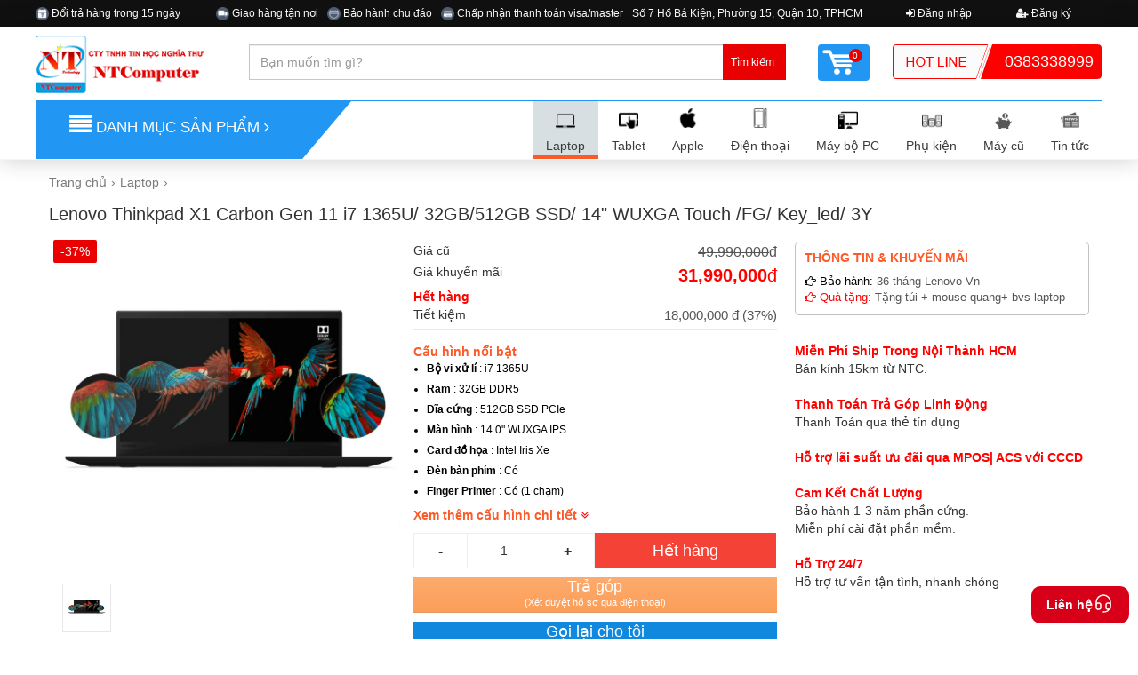

--- FILE ---
content_type: text/html; charset=utf-8
request_url: https://laptopxachtay.com.vn/may-tinh-xach-tay/lenovo-thinkpad-x1-carbon-gen-11-i7-1365u-32gb-512gb-ssd-14-wuxga-touch-fg-key-led-3y-id40698.html
body_size: 30858
content:
<!DOCTYPE html>
<html>
<head>
                    <meta charset="utf-8" />
    <meta name="viewport" content="width=device-width" />
    <meta name="robots" content="index, follow" />
    <meta name="google-site-verification" content="6Xu_M3XvwNhgMmS4RG2zTl6xWPmUMECFnjLwcDw_1_I" />
    <meta name="google-site-verification" content="UnT3sirUXrD2VB9drAjse2Wn3AopbIrUQCu8b6Pkn4s" />
    <meta name="google-site-verification" content="Vyme_AZ75SqNudJvOEG4ZQVVOwFhrVw1IKhQQZKAltU" />
    
    <meta content="Công Ty TNHH tin học Nghĩa Thư" name="copyright">
    <meta content="Công Ty TNHH tin học Nghĩa Thư" name="author">
    <title>Lenovo Thinkpad X1 Carbon Gen 11 i7 1365U/ 32GB/512GB SSD/ 14&quot; WUXGA Touch /FG/ Key_led/ 3Y | laptopxachtay.com.vn</title>
    
  
    <meta property="fb:app_id" content="501944326666406" />
    <meta name='description' content='IBM Thinkpad X1 với lớp vỏ khung kim loại chắc chắn và phủ lớp nhung đen sang trọng để hiện diện nổi bật và thật khác biệt. '/>
    <meta name='keywords' content='Lenovo Thinkpad X1 Gen 11 i7 1365U/ 32GB/512GB SSD/ 14" WUXGA Touch /FG/ Key_led/ 3Y'/>
    <meta property='og:title' content='Lenovo Thinkpad X1 Carbon Gen 11 i7 1365U/ 32GB/512GB SSD/ 14" WUXGA Touch /FG/ Key_led/ 3Y'/> 
    <meta property='og:description' content='IBM Thinkpad X1 với lớp vỏ khung kim loại chắc chắn và phủ lớp nhung đen sang trọng để hiện diện nổi bật và thật khác biệt. '/> 
    <meta property='og:url' content='http://laptopxachtay.com.vn/may-tinh-xach-tay/lenovo-thinkpad-x1-carbon-gen-11-i7-1365u-32gb-512gb-ssd-14-wuxga-touch-fg-key-led-3y-id40698.html' />
    <meta property='og:image' content='http://laptopxachtay.com.vn/Images/products/40698_40588_40340_38815_ibm-thinkpad-x1-gen6-i7-8650u-16gb-1tb-ssd-14-qhd-ips-win-10-pro-fg-key-led_38097_3.jpg?w=150&mode=max' />
    <meta property="og:site_name" content="NtComputer" />
    <meta property="og:type" content="website" />

    <link href="/Content/css/base?v=LOafzZ5QMJ2ltV_SmEawPIi1ZsfHEJKWjgBdkHFpiqE1" rel="stylesheet"/>

    
    <link href="/Content/css/productdetail?v=1X-ulsYj3Gyz0gRrXLfnhyTWShzbXCfXLX80olXBuxo1" rel="stylesheet"/>


    <link rel="shortcut icon" href="/favicon.ico" />
    <!-- Google Tag Manager -->
    <script>
        (function (w, d, s, l, i) {
            w[l] = w[l] || []; w[l].push({
                'gtm.start':
                    new Date().getTime(), event: 'gtm.js'
            }); var f = d.getElementsByTagName(s)[0],
                j = d.createElement(s), dl = l != 'dataLayer' ? '&l=' + l : ''; j.async = true; j.src =
                    'https://www.googletagmanager.com/gtm.js?id=' + i + dl; f.parentNode.insertBefore(j, f);
        })(window, document, 'script', 'dataLayer', 'GTM-MBPWHFS');</script>
    <!-- End Google Tag Manager -->
    <!-- Google Tag Manager -->
    
    <!-- End Google Tag Manager -->
</head>
<body ng-app="ntcomputer" ng-controller="shared.ctrl">

    <!-- Google Tag Manager (noscript) -->
    <noscript>
        <iframe src="https://www.googletagmanager.com/ns.html?id=GTM-MBPWHFS"
                height="0" width="0" style="display:none;visibility:hidden"></iframe>
    </noscript>
    <!-- End Google Tag Manager (noscript) -->
    <!-- Google Tag Manager (noscript) -->
    <noscript>
        <iframe src="https://www.googletagmanager.com/ns.html?id=GTM-WF727ZH"
                height="0" width="0" style="display:none;visibility:hidden"></iframe>
    </noscript>
    <!-- End Google Tag Manager (noscript) -->
    <!--
        hieu ung Giang sinh
    -->
    
    <!---End hieu ung giang sinh-->
    <div id="top-bar" class="">
        <div class="container-fluid clearfix">

            <div class="row col_half col_last left nobottommargin top_link_wrapper">

                <!-- Top Links
                ============================================= -->
                <div class="top-links">
                    <ul class="sf-js-enabled clearfix" style="touch-action: pan-y;" ng-cloak>
                        <li class="sfHover" ng-repeat="item in Frontend_TopLinkHeaderLeft">
                            <a ng-href="{{item.Link}}">
                                <img ng-show="item.ImageURL!=null" ng-src="{{bindImage(item.ImageURL)}}" width="15">
                                {{item.DisplayText}}
                            </a>
                        </li>

                    </ul>
                </div><!-- .top-links end -->

            </div>
            <div class="col_half col_last fright nobottommargin top_link_wrapper">

                <!-- Top Links
                ============================================= -->
                <div class="top-links">
                    <ul class="sf-js-enabled clearfix has-user-info" style="touch-action: pan-y;" ng-cloak>


                        <li class="sfHover" ng-repeat="item in Frontend_TopLinkHeader">
                            <a ng-href="{{item.Link}}">
                                <img ng-show="item.ImageURL!=null" ng-src="{{bindImage(item.ImageURL)}}" width="15">
                                {{item.DisplayText}}
                            </a>
                        </li>

                        

                    </ul>
                </div><!-- .top-links end -->

            </div>

        </div>

    </div>

    <div id="menuHeader">
        <a id="m-nav" class="navbar-toggle">

            <span class="icon-bar"></span>
            <span class="icon-bar"></span>
            <span class="icon-bar"></span>

            <i class="icons m-nav-list-icon"></i>
        </a>
        <a ng-href="{{Frontend_Logo_logoHeader.Link}}" class="logo" ng-cloak><img ng-src="{{bindImage(Frontend_Logo_logoHeader.ImageURL)}}"></a>
        <div class="search-box">
            <input type="text" class="search-text-box tap-term" placeholder="Bạn muốn tìm gì?">
            <button type="button" class="submit search-button button-search"><span>Tìm kiếm</span><i class="glyphicon glyphicon-search"></i></button>
            <div class="asmr">
                <ul class="lptmart-search-cate"></ul>
                <ul class="lptmart-search-prod"></ul>
            </div>
        </div>
        <div class="hotline-mobile">
            <span ng-cloak><i class="fa fa-phone-square" aria-hidden="true"></i> {{Frontend_Header_hotline.DisplayText}}</span>
        </div>
        <div class="header-consulting">
            <a class="top_hotline nopadding" ng-href="{{Frontend_Header_hotline.Link}}">
                <img ng-src="{{bindImage(Frontend_Header_hotline.ImageURL)}}">
                <span ng-cloak>{{Frontend_Header_hotline.DisplayText}}</span>
            </a>

        </div>

    </div>

    <div id="menuWrapper">
        <div id="menuBox">


            <ul id="menu" class="panel-group">
                <li class="panel" data-active="1">
                    <a class="panel" data-toggle="collapse" target="_self" data-parent="#menu" href="#collapse1">
                        <span>
                            <label><i class="laptop-icon"></i></label>
                        </span>
                        <label>Laptop</label>
                    </a>
                    <div class="clearfix"></div>

                    <div id="collapse1" class="panel-collapse collapse">
                        <div class="panel-body">
                            <ul cat="1" class="list-group menu-item-list-mb"></ul>
                        </div>
                    </div>


                </li>

                <li class="panel" data-active="2">
                    <a class="panel" data-toggle="collapse" target="_self" data-parent="#menu" href="#collapse2">
                        <span>
                            <label><i class="tablet-icon"></i></label>
                        </span>
                        <label>Tablet</label>
                    </a>
                    <div class="clearfix"></div>
                    <div id="collapse2" class="panel-collapse collapse">
                        <div class="panel-body">
                            <ul cat="2" class="list-group menu-item-list-mb"></ul>
                        </div>
                    </div>

                </li>
                <li class="panel" data-active="3">
                    <a class="panel" data-toggle="collapse" target="_self" data-parent="#menu" href="#collapse3">
                        <span>
                            <label><i class="game-icon"></i></label>
                        </span>
                        <label>Máy ảnh</label>
                    </a>
                    <div class="clearfix"></div>

                    <div id="collapse3" class="panel-collapse collapse">
                        <div class="panel-body">
                            <ul cat="3" class="list-group menu-item-list-mb"></ul>
                        </div>
                    </div>

                </li>
                <li class="panel" data-active="4">
                    <a class="panel" data-toggle="collapse" target="_self" data-parent="#menu" href="#collapse4">
                        <span>
                            <label><i class="phone-icon"></i></label>
                        </span>
                        <label>Apple</label>
                    </a>
                    <div class="clearfix"></div>

                    <div id="collapse4" class="panel-collapse collapse">
                        <div class="panel-body">
                            <ul cat="4" class="list-group menu-item-list-mb"></ul>
                        </div>
                    </div>

                </li>
                <li class="panel" data-active="6">
                    <a class="panel" data-toggle="collapse" target="_self" data-parent="#menu" href="#collapse6">
                        <span>
                            <label><i class="phone1-icon"></i></label>
                        </span>
                        <label>Điện thoại</label>
                    </a>
                    <div class="clearfix"></div>

                    <div id="collapse6" class="panel-collapse collapse">
                        <div class="panel-body">
                            <ul cat="6" class="list-group menu-item-list-mb"></ul>
                        </div>
                    </div>

                </li>
                <li class="panel" data-active="8">
                    <a class="panel" data-toggle="collapse" target="_self" data-parent="#menu" href="#collapse353">
                        <span>
                            <label><i class="pcomputer-icon"></i></label>
                        </span>
                        <label>Máy bộ PC</label>
                    </a>
                    <div class="clearfix"></div>

                    <div id="collapse353" class="panel-collapse collapse">
                        <div class="panel-body">
                            <ul cat="8" class="list-group menu-item-list-mb"></ul>
                        </div>
                    </div>

                </li>
                <li class="panel" data-active="5">
                    <a class="panel" data-toggle="collapse" target="_self" data-parent="#menu" href="#collapse5">
                        <span>
                            <label><i class="accessories-icon"></i></label>
                        </span>
                        <label>Phụ kiện</label>
                    </a>
                    <div class="clearfix"></div>

                    <div id="collapse5" class="panel-collapse collapse">
                        <div class="panel-body">
                            <ul cat="5" class="list-group menu-item-list-mb"></ul>
                        </div>
                    </div>

                </li>
                <li class="panel" data-active="7">
                    <a class="panel" data-toggle="collapse" target="_self" data-parent="#menu" href="#collapse7">
                        <span>
                            <label><i class="old-phone-icon"></i></label>
                        </span>
                        <label>Máy cũ</label>
                    </a>
                    <div class="clearfix"></div>

                    <div id="collapse7" class="panel-collapse collapse">
                        <div class="panel-body">
                            <ul cat="7" class="list-group menu-item-list-mb"></ul>
                        </div>
                    </div>

                </li>

                <li class="" data-active="9">
                    <a class="panel" href="/tin-tuc">
                        <span>
                            <label><i class="news-icon"></i></label>
                        </span>
                        <label>Tin tức</label>
                    </a>
                </li>
                
                
            </ul>

        </div>
    </div>

    <div class="wrapper page-news">
        <header id="header">
            
            <div id="header-wrap">
                <div class="container-fluid clearfix">
                    <div class="row">
                        <!--<div id="primary-menu-trigger"><i class="fa fa-bars"></i></div>-->
                        <!-- Logo
                        ============================================= -->

                        <div id="logo" class="col-md-3 nopadding">

                            <a ng-href="{{Frontend_Logo_logoHeader.Link}}" class="standard-logo" ng-cloak><img alt="Nghĩa thư computer" style="float:left;" ng-src="{{bindImage(Frontend_Logo_logoHeader.ImageURL)}}"></a>

                        </div><!-- #logo end -->

                        <div class="top_search col-md-9 col-xs-12">

                            
                            <form class="col-sm-8 form-inline nopadding nomargin">

                                <input type="text" class="form-control col-md-8 search_input term" placeholder="Bạn muốn tìm gì?">
                                <input class="button button-search" type="button" id="btnSearch" value="Tìm kiếm">

                            </form>

                            <div id="top-cart" class="top-cart-block col-md-1 nopadding">
                                    <a href="javascript:void(0)" id="top-cart-trigger">
                                        <img src="/Images/label/cart_bg.png"><span class="top_cart_qty">0 </span>
                                    </a>


                            </div>

                            <a class="top_hotline col-sm-3 hidden-sm hidden-xs nopadding" ng-href="{{Frontend_Header_hotline.Link}}">
                                <img ng-src="{{bindImage(Frontend_Header_hotline.ImageURL)}}">
                                <span ng-cloak>{{Frontend_Header_hotline.DisplayText}}</span>
                            </a>

                        </div>

                        <!-- #top-search end -->
                        <!-- top link trigger --->
                        <a href="#" id="top_link_trigger" class="hidden-lg hidden-md"><i class="fa fa-ellipsis-v"></i></a>

                    </div>
                </div>
            </div>
            <div class="container-fluid clearfix top-menu">
                <div class="lptmart-mainbox">
                    <div class="row">
                        

                        <div class="menu clearfix">
                            <div class="left-menu-bg">
                                <h4 class="panel-title">
                                    <a href="javascript:void(0)" class="">
                                        <i class="fa fa-align-justify"></i>
                                        DANH MỤC SẢN PHẨM <i class="fa fa-angle-right"></i>
                                    </a>
                                </h4>

                            </div>
                            <ul class="right">
                                <li class="" data-active="1">
                                    <a href="/may-tinh-xach-tay" title="Laptop">
                                        <span>
                                            <label><i class="laptop-icon"></i></label>
                                        </span>
                                        <label>Laptop</label>
                                    </a>
                                    <div class="sub-menu">
                                        <div class="lptmart-nav-submenu clf">
                                            <div class="lptmart-nsm-laptop">
                                                <div class="lptmart-nsm-col lptmart-nsm-col40">
                                                    <h3 class="lptmart-nsm-title">Hãng sản xuất</h3>
                                                    <ul cat="1" class="lptmart-nsm-list lptmart-nsm-double"></ul>
                                                </div>
                                                <div class="lptmart-nsm-col lptmart-nsm-col40">
                                                    <h3 class="lptmart-nsm-title">Mức giá</h3>
                                                    <ul class="lptmart-nsm-list lptmart-nsm-double">
                                                            <li><a href="/may-tinh-xach-tay/duoi-5-trieu-vct22" title="Dưới 5 triệu">Dưới 5 triệu</a></li>
                                                            <li><a href="/may-tinh-xach-tay/tu-5-10-trieu-vct27" title="Từ 5 - 10 triệu">Từ 5 - 10 triệu</a></li>
                                                            <li><a href="/may-tinh-xach-tay/tu-10-15-trieu-vct29" title="Từ 10 - 15 triệu">Từ 10 - 15 triệu</a></li>
                                                            <li><a href="/may-tinh-xach-tay/tu-15-20-trieu-vct30" title="Từ 15 - 20 triệu">Từ 15 - 20 triệu</a></li>
                                                            <li><a href="/may-tinh-xach-tay/tu-20-25-trieu-vct31" title="Từ 20 - 25 triệu">Từ 20 - 25 triệu</a></li>
                                                            <li><a href="/may-tinh-xach-tay/tu-25-30-trieu-vct32" title="Từ 25 - 30 triệu">Từ 25 - 30 triệu</a></li>
                                                            <li><a href="/may-tinh-xach-tay/tren-30-trieu-vct35" title="Tr&#234;n 30 triệu">Tr&#234;n 30 triệu</a></li>
                                                    </ul>
                                                </div>
                                            </div>

                                        </div>
                                    </div>
                                </li>
                                <li class="" data-active="2">
                                    <a href="/may-tinh-bang" title="Tablet">
                                        <span>
                                            <label><i class="tablet-icon"></i></label>
                                        </span>
                                        <label>Tablet</label>
                                    </a>
                                    <div class="sub-menu">
                                        <div class="lptmart-nav-submenu clf">
                                            <div class="lptmart-nsm-tablet">
                                                <div class="lptmart-nsm-col lptmart-nsm-col40">
                                                    <h3 class="lptmart-nsm-title">Hãng sản xuất</h3>
                                                    <ul cat="2" class="lptmart-nsm-list lptmart-nsm-double"></ul>
                                                </div>
                                                <div class="lptmart-nsm-col lptmart-nsm-col40">
                                                    <h3 class="lptmart-nsm-title">Mức giá</h3>
                                                    <ul class="lptmart-nsm-list lptmart-nsm-double">
                                                            <li><a href="/may-tinh-bang/duoi-5-trieu-vct22" title="Dưới 5 triệu">Dưới 5 triệu</a></li>
                                                            <li><a href="/may-tinh-bang/tu-5-10-trieu-vct27" title="Từ 5 - 10 triệu">Từ 5 - 10 triệu</a></li>
                                                            <li><a href="/may-tinh-bang/tu-10-15-trieu-vct29" title="Từ 10 - 15 triệu">Từ 10 - 15 triệu</a></li>
                                                            <li><a href="/may-tinh-bang/tu-15-20-trieu-vct30" title="Từ 15 - 20 triệu">Từ 15 - 20 triệu</a></li>
                                                            <li><a href="/may-tinh-bang/tu-20-25-trieu-vct31" title="Từ 20 - 25 triệu">Từ 20 - 25 triệu</a></li>
                                                            <li><a href="/may-tinh-bang/tu-25-30-trieu-vct32" title="Từ 25 - 30 triệu">Từ 25 - 30 triệu</a></li>
                                                            <li><a href="/may-tinh-bang/tren-30-trieu-vct35" title="Tr&#234;n 30 triệu">Tr&#234;n 30 triệu</a></li>
                                                    </ul>
                                                </div>

                                            </div>

                                        </div>
                                    </div>
                                </li>
                                
                                <li class="" data-active="4">
                                    <a href="/apple" title="Apple">
                                        <span>
                                            <label><i class="phone-icon"></i></label>
                                        </span>
                                        <label>Apple</label>
                                    </a>
                                    <div class="sub-menu">
                                        <div class="lptmart-nav-submenu clearfix">
                                            <div class="lptmart-nsm-mobile">

                                                <div class="lptmart-nsm-col lptmart-nsm-col50">
                                                    <h3 class="lptmart-nsm-title">Dòng sản phẩm</h3>
                                                    <ul cat="4" class="lptmart-nsm-list lptmart-nsm-double"></ul>
                                                </div>
                                                <div class="lptmart-nsm-col lptmart-nsm-col40">
                                                    <h3 class="lptmart-nsm-title">Mức giá</h3>
                                                    <ul class="lptmart-nsm-list lptmart-nsm-double">
                                                            <li><a href="/apple/duoi-5-trieu-vct22" title="Dưới 5 triệu">Dưới 5 triệu</a></li>
                                                            <li><a href="/apple/tu-5-10-trieu-vct27" title="Từ 5 - 10 triệu">Từ 5 - 10 triệu</a></li>
                                                            <li><a href="/apple/tu-10-15-trieu-vct29" title="Từ 10 - 15 triệu">Từ 10 - 15 triệu</a></li>
                                                            <li><a href="/apple/tu-15-20-trieu-vct30" title="Từ 15 - 20 triệu">Từ 15 - 20 triệu</a></li>
                                                            <li><a href="/apple/tu-20-25-trieu-vct31" title="Từ 20 - 25 triệu">Từ 20 - 25 triệu</a></li>
                                                            <li><a href="/apple/tu-25-30-trieu-vct32" title="Từ 25 - 30 triệu">Từ 25 - 30 triệu</a></li>
                                                            <li><a href="/apple/tren-30-trieu-vct35" title="Tr&#234;n 30 triệu">Tr&#234;n 30 triệu</a></li>
                                                    </ul>
                                                </div>

                                            </div>

                                        </div>
                                    </div>
                                </li>
                                <li class="" data-active="6">
                                    <a href="/dien-thoai" title="Điện thoại">
                                        <span>
                                            <label><i class="phone1-icon"></i></label>
                                        </span>
                                        <label>Điện thoại</label>
                                    </a>
                                    <div class="sub-menu">
                                        <div class="lptmart-nav-submenu clearfix">
                                            <div class="lptmart-nsm-mobile">

                                                <div class="lptmart-nsm-col lptmart-nsm-col50">
                                                    <h3 class="lptmart-nsm-title">Dòng sản phẩm</h3>
                                                    <ul cat="6" class="lptmart-nsm-list lptmart-nsm-double"></ul>
                                                </div>
                                                <div class="lptmart-nsm-col lptmart-nsm-col40">
                                                    <h3 class="lptmart-nsm-title">Mức giá</h3>
                                                    <ul class="lptmart-nsm-list lptmart-nsm-double">
                                                            <li><a href="/dien-thoai/duoi-5-trieu-vct22" title="Dưới 5 triệu">Dưới 5 triệu</a></li>
                                                            <li><a href="/dien-thoai/tu-5-10-trieu-vct27" title="Từ 5 - 10 triệu">Từ 5 - 10 triệu</a></li>
                                                            <li><a href="/dien-thoai/tu-10-15-trieu-vct29" title="Từ 10 - 15 triệu">Từ 10 - 15 triệu</a></li>
                                                            <li><a href="/dien-thoai/tu-15-20-trieu-vct30" title="Từ 15 - 20 triệu">Từ 15 - 20 triệu</a></li>
                                                            <li><a href="/dien-thoai/tu-20-25-trieu-vct31" title="Từ 20 - 25 triệu">Từ 20 - 25 triệu</a></li>
                                                            <li><a href="/dien-thoai/tu-25-30-trieu-vct32" title="Từ 25 - 30 triệu">Từ 25 - 30 triệu</a></li>
                                                            <li><a href="/dien-thoai/tren-30-trieu-vct35" title="Tr&#234;n 30 triệu">Tr&#234;n 30 triệu</a></li>
                                                    </ul>
                                                </div>

                                            </div>

                                        </div>
                                    </div>
                                </li>
                                <li class="" data-active="8">
                                    <a href="/may-tinh-de-ban" title="Máy bộ PC">
                                        <span>
                                            <label><i class="pcomputer-icon"></i></label>
                                        </span>
                                        <label>Máy bộ PC</label>
                                    </a>
                                    <div class="sub-menu">
                                        <div class="lptmart-nav-submenu clearfix">
                                            <div class="lptmart-nsm-mobile">

                                                <div class="lptmart-nsm-col lptmart-nsm-col50">
                                                    <h3 class="lptmart-nsm-title">Hãng sản xuất</h3>
                                                    <ul cat="8" class="lptmart-nsm-list lptmart-nsm-double"></ul>
                                                </div>
                                                <div class="lptmart-nsm-col lptmart-nsm-col40">
                                                    <h3 class="lptmart-nsm-title">Mức giá</h3>
                                                    <ul class="lptmart-nsm-list lptmart-nsm-double">
                                                            <li><a href="/may-tinh-de-ban/duoi-5-trieu-vct22" title="Dưới 5 triệu">Dưới 5 triệu</a></li>
                                                            <li><a href="/may-tinh-de-ban/tu-5-10-trieu-vct27" title="Từ 5 - 10 triệu">Từ 5 - 10 triệu</a></li>
                                                            <li><a href="/may-tinh-de-ban/tu-10-15-trieu-vct29" title="Từ 10 - 15 triệu">Từ 10 - 15 triệu</a></li>
                                                            <li><a href="/may-tinh-de-ban/tu-15-20-trieu-vct30" title="Từ 15 - 20 triệu">Từ 15 - 20 triệu</a></li>
                                                            <li><a href="/may-tinh-de-ban/tu-20-25-trieu-vct31" title="Từ 20 - 25 triệu">Từ 20 - 25 triệu</a></li>
                                                            <li><a href="/may-tinh-de-ban/tu-25-30-trieu-vct32" title="Từ 25 - 30 triệu">Từ 25 - 30 triệu</a></li>
                                                            <li><a href="/may-tinh-de-ban/tren-30-trieu-vct35" title="Tr&#234;n 30 triệu">Tr&#234;n 30 triệu</a></li>
                                                    </ul>
                                                </div>

                                            </div>

                                        </div>
                                    </div>
                                </li>
                                <li class="" data-active="5">
                                    <a href="/phu-kien" title="Phụ kiện">
                                        <span>
                                            <label><i class="accessories-icon"></i></label>
                                        </span>
                                        <label>Phụ kiện</label>
                                    </a>
                                    <div class="sub-menu">
                                        <div class="lptmart-nav-submenu effect-tet-holiday clearfix">
                                            <div class="lptmart-nsm-accessories">
                                                <div class="lptmart-nsm-col">
                                                    <h3 class="lptmart-nsm-title">Tất cả phụ kiện</h3>
                                                    <ul cat="5" class="lptmart-nsm-list lptmart-nsm-double"></ul>
                                                </div>


                                            </div>
                                        </div>
                                    </div>
                                </li>
                                <li class="" data-active="7">
                                    <a href="/may-cu" title="Máy cũ">
                                        <span>
                                            <label><i class="old-phone-icon"></i></label>
                                        </span>
                                        <label>Máy cũ</label>
                                    </a>

                                </li>
                                <li class="" data-active="9">
                                    <a href="/tin-tuc" title="Tin tức">
                                        <span>
                                            <label><i class="news-icon"></i></label>
                                        </span>
                                        <label>Tin tức</label>
                                    </a>
                                    <div class="sub-menu">
                                        <div class="lptmart-nav-submenu clf">
                                            <div class="lptmart-nsm-goodnews">
                                                <div class="lptmart-nsm-col lptmart-nsm-col30">
                                                    <h3 class="lptmart-nsm-title">Tin nội bộ</h3>
                                                    <ul class="lptmart-nsm-list lptmart-nsm-only">
                                                        <li><a target="_blank" href="/tin-ntcomputer/tin-moi?collection=3">Tin mới</a></li>
                                                        <li><a target="_blank" href="/tin-ntcomputer/tin-khuyen-mai?collection=2">Tin khuyến mãi</a></li>
                                                        <li><a target="_blank" href="/tin-ntcomputer/tuyen-dung?collection=1">Tuyển dụng</a></li>
                                                    </ul>
                                                </div>

                                                <div class="lptmart-nsm-col lptmart-nsm-col30">
                                                    <h3 class="lptmart-nsm-title">Tin Công Nghệ</h3>
                                                    <ul class="lptmart-nsm-list lptmart-nsm-only">
                                                        <li><a target="_blank" href="/tin-cong-nghe/tin-moi?collection=3">Tin mới</a></li>
                                                        <li><a target="_blank" href="/tin-cong-nghe/xu-huong?collection=5">Xu hướng</a></li>
                                                        <li><a target="_blank" href="/tin-cong-nghe/giai-tri?collection=6">Giải trí</a></li>

                                                    </ul>
                                                </div>

                                                <div class="lptmart-nsm-col lptmart-nsm-col30">
                                                    <h3 class="lptmart-nsm-title">Thông tin hỗ trợ</h3>
                                                    <ul class="policy-menu-list lptmart-nsm-list lptmart-nsm-only"></ul>
                                                </div>

                                            </div>

                                        </div>
                                    </div>
                                </li>
                                
                                
                            </ul>
                        </div>
                    </div>
                </div>
            </div>
        </header>

        

        <div id="main">
            <div class="container-fluid">
                







<input data-val="true" data-val-number="The field ID must be a number." data-val-required="The ID field is required." id="ProductDetail_ID" name="ProductDetail.ID" type="hidden" value="40698" />
<input data-val="true" data-val-number="The field Type must be a number." data-val-required="The Type field is required." id="ProductDetail_Type" name="ProductDetail.Type" type="hidden" value="1" />
<input id="userid" name="userid" type="hidden" value="-1" />
<input id="ProductDetail_Title" name="ProductDetail.Title" type="hidden" value="Lenovo Thinkpad X1 Carbon Gen 11 i7 1365U/ 32GB/512GB SSD/ 14&quot; WUXGA Touch /FG/ Key_led/ 3Y" />
<input type="hidden" id="hdPage" value="ProductDetail" />
<div>
    <div class="input-group search-box-main">
        <input type="text" class="form-control mb-term" placeholder="Bạn muốn tìm gì?">
        <div class="asmr mb-asmr">
            <ul class="fshop-search-cate"></ul>
            <ul class="fshop-search-prod"></ul>
        </div>
        <span class="input-group-btn">
            <button class="btn btn-default mb-button-search" type="button"><i class="glyphicon glyphicon-search"></i> </button>
        </span>
    </div>


    <div class="detail-box">
        <div >
            <div >
                <div class="detail-breadcrumb">
                    <ol class="breadcrumb">
                         <li><span></span><a href='/trang-chu.html'>Trang chủ </a></li><li><a href='/may-tinh-xach-tay'>Laptop</a></li><li><a class='active' href='/may-tinh-xach-tay/laptop-lenovo-ct358'>Laptop Lenovo</a></li><li class='active'><a  itemprop='' href='/may-tinh-xach-tay/lenovo-thinkpad-x1-carbon-gen-11-i7-1365u-32gb-512gb-ssd-14-wuxga-touch-fg-key-led-3y-id40698.html' >Lenovo Thinkpad X1 Carbon Gen 11 i7 1365U/ 32GB/512GB SSD/ 14" WUXGA Touch /FG/ Key_led/ 3Y</a></li>
                    </ol>
                </div>
                <div class="detail-container row clearfix">
                    <div class="detail-top-info clearfix">
                        <div class="detail-top-left">
                            <div class="box-name">
                                <h1 class="detail-name">Lenovo Thinkpad X1 Carbon Gen 11 i7 1365U/ 32GB/512GB SSD/ 14&quot; WUXGA Touch /FG/ Key_led/ 3Y</h1>
                            </div>

                        </div>

                    </div>
					<div  class="flex-view-scroll">
						<div class="left-p">
							<div class="detail-main-image left">
								<div class="slider-img">
									<div class="col-xs-12 main-p-detail" >
										<a  itemprop='' href='#' ><span class='img-span'><img  itemprop='image'src='/Images/Products/40698_40588_40340_38815_ibm-thinkpad-x1-gen6-i7-8650u-16gb-1tb-ssd-14-qhd-ips-win-10-pro-fg-key-led_38097_3.jpg?'title='Lenovo Thinkpad X1 Carbon Gen 11 i7 1365U/ 32GB/512GB SSD/ 14" WUXGA Touch /FG/ Key_led/ 3Y'  class='product-zoom img-size-detail' /><span class='sale-tag'>-37%</span></span></a>
									</div>
									<div class="col-xs-12 thump-p-detail">
										<ul id="mycarousel" class="jcarousel jcarousel-skin-tango">
												<li>
													<a href="javascript:void(0)">
														<img width="75" height="75" alt="" data-color="" color-name="" is-out-off="false" src="/Images/Products/40698_40588_40340_38815_ibm-thinkpad-x1-gen6-i7-8650u-16gb-1tb-ssd-14-qhd-ips-win-10-pro-fg-key-led_38097_3.jpg?width=75&mode=max" data-large="/Images/Products/40698_40588_40340_38815_ibm-thinkpad-x1-gen6-i7-8650u-16gb-1tb-ssd-14-qhd-ips-win-10-pro-fg-key-led_38097_3.jpg" />
													</a>
												</li>
										</ul>
										<div style="margin-top: 10px; margin-left: 40px;" class="fbb-like">

											<div class="like-hol">
												
												<div class="fb-like"
													 data-share="true"
													 data-send="true"
													 data-layout="button_count"
													 data-width="200"
													 data-show-faces="false">
												</div>


												<div class="gplus-like">
													<div class="g-plusone" data-size="tall" data-callback="gplusCallback" data-annotation="none">
													</div>
													<script type="text/javascript">
														(function () {
															var po = document.createElement('script'); po.type = 'text/javascript'; po.async = true;
															po.src = 'https://apis.google.com/js/plusone.js';
															var s = document.getElementsByTagName('script')[0]; s.parentNode.insertBefore(po, s);
														})();
													</script>
												</div>
												<div class="twitt-like">
													<a href="https://twitter.com/share" class="twitter-share-button" data-url="http://laptopxachtay.com.vn/may-tinh-xach-tay/lenovo-thinkpad-x1-carbon-gen-11-i7-1365u-32gb-512gb-ssd-14-wuxga-touch-fg-key-led-3y-id40698.html">
														Tweet
													</a>
													<script>!function (d, s, id) { var js, fjs = d.getElementsByTagName(s)[0]; if (!d.getElementById(id)) { js = d.createElement(s); js.id = id; js.src = "//platform.twitter.com/widgets.js"; fjs.parentNode.insertBefore(js, fjs); } }(document, "script", "twitter-wjs");</script>
												</div>
												<div class="pin-like">
													<a href="http://pinterest.com/pin/create/button/" class="pin-it-button" count-layout="none"><img src="//assets.pinterest.com/images/PinExt.png" alt="Pin it" /> ></a>
													<script type="text/javascript" async src="http://assets.pinterest.com/js/pinit.js"></script>
												</div>
												<div class="cl">
												</div>
											</div>
										</div>

									</div>
								</div>
								<div class="book-block">
									<div class="left detail-order">

										<div class="price-hol detail-price-status">
												<div class="price-title">
													Giá cũ
												</div>
												<div class="price-view throught">49,990,000<label>đ</label></div>
												<div class="clearfix">
												</div>
												<div class="realprice-title">
													Giá khuyến mãi
												</div>

											<div class="realprice-view">31,990,000<label>đ </label> </div>

											<div class="clearfix">
											</div>
											<div class="realprice-title" style="color: red;font-weight:bold ">
												Hết hàng
											</div>
											<div class="realprice-view">
												<span>
												</span>
											</div>

											<div class="clearfix">
											</div>
												<div class="savingprice-title" style="float: left; ">
													Tiết kiệm
												</div>
												<div class="savingprice-view" style="color: #555; ">18,000,000 đ (37%)</div>
												<div class="clearfix">
												</div>
										</div>

											<div class="product-block-special">
												<h2 class="promo-title">Cấu hình nổi bật</h2>
												<ul><li><b>Bộ vi xử lí </b>:  i7 1365U</li><li><b>Ram </b>: 32GB DDR5</li><li><b>Đĩa cứng </b>: 512GB SSD PCIe</li><li><b>Màn hình </b>: 14.0" WUXGA IPS</li><li><b>Card đồ họa </b>: Intel Iris Xe </li><li><b>Đèn bàn phím </b>: Có</li><li><b>Finger Printer </b>: Có (1 chạm)</li></ul>
											</div>
											<div class="view-more">

												<a href="#thong-so-ky-thuat-chi-tiet" id="view-detail-tech">
													<span class="promo-title">Xem thêm cấu hình chi tiết</span>
													<i class="fa fa-2x fa-angle-double-down"></i>
												</a>
											</div>
										<div class="order-btn">


<form action="/gio-hang.html" data-ajax="true" data-ajax-begin="AddToCartBegin" data-ajax-success="AddToCartSuccess" id="checkoutform" method="post">												<div class="quantity product-quantity clearfix col-sm-6 col-xs-6 noleftpadding">
													<input type="button" value="-" class="minus">
													<input type="text" id="quantity" readonly="" step="1" min="1" name="quantity" value="1" title="Qty" class="qty" size="4">
													<input type="button" value="+" class="plus">
												</div>
												<input type='hidden' id="productid" name='productid' value='40698' />
													<a href="javascript:void(0)" class="detail-order-now">
														<label>Hết hàng</label>
													</a>
												<input type="submit" style="display:none;" />
</form>
											<a href="#" class="detail-order-instalments">
												<label>
													Trả góp

													<span>(Xét duyệt hồ sơ qua điện thoại)</span>
												</label>
											</a>
											<a href="#" data-toggle="modal" data-target="#call-me-back" class="detail-order-call desk-ntc">
												<label>
													Gọi lại cho tôi

													<span>(Để được tư vấn miễn phí)</span>
												</label>
											</a>

										</div>


									</div>
								</div>

								
							</div>

						</div>
						
						<div class="detail-main-info right">

							<div class="detail-order-promotion"> 

								<div class="right detail-benefits-support ">

																			<div class="product-block widget_widgetkit">
											<h2 class="promo-title">THÔNG TIN & KHUYẾN MÃI</h2>
											<ul>
																									<li><i class="fa fa-hand-o-right"></i> Bảo hành: <span style="color:#555"> 36  th&#225;ng Lenovo Vn</span></li>
																									<li><span style="color: #FF0000;"><i class="fa fa-hand-o-right"></i> Quà tặng:<span style="color:#555"> Tặng t&#250;i + mouse quang+ bvs laptop</span></span></li>
												
											</ul>
										</div>
									<div class="detail-promotion">
										<div id="widgetkit-17" class="widget widget_widgetkit">

											
											
                                            <div class="widget-container">
												<div class="wk-accordion wk-accordion-default clearfix">

													<div class="content-wrapper" style="overflow: hidden;">
														<div class="content wk-content clearfix" style="min-height: 127px;" ng-bind-html="renderHtml(ProductDetail_ContactBlock_contactHtml.Description)">



														</div>
													</div>
												</div>
											</div>


										</div>
									</div>

									<div class="banner-detail">

									</div>




								</div>

							</div>

						</div>
					</div>
                   

                </div>
            </div>
        </div>
    </div>
    <div class="detail-info">
        <div id="detailmenu" class="detail-menu">

            <ul class="clearfix">

                    <li><a href="#thong-so-ky-thuat" class="first">Thông số kỹ thuật</a></li>                <li><a href="#mo-ta-chi-tiet" class="">Mô tả chi tiết</a></li>

                <li   style="display:none"        ><a href="#video">Video</a></li>

                <li ><a href="#same-category">Sản phẩm tương đương</a></li>

                <li   style="display:none"     ><a href="#phu-kien">Phụ kiện</a></li>
                <li>
                    <a href="#binh-luan">
                        Đánh giá sản phẩm
                    </a>
                </li>

            </ul>


        </div>

        <div>
            <div class="box-row">


                <div class="detail-specification clearfix" data-name="#thong-so-ky-thuat">

                    <div  class="left detail-col-left53">
                            <h3 class="detail-title">Thông số kỹ thuật</h3>
                            <ul class="detail-main-specification">
                                <li class="specificationheader">
                                    Cấu hình nổi bật
                                </li>
                                <ul><li><label>Bộ vi xử lí : </label> i7 1365U</li><li><label>Ram : </label>32GB DDR5</li><li><label>Đĩa cứng : </label>512GB SSD PCIe</li><li><label>Màn hình : </label>14.0" WUXGA IPS</li><li><label>Card đồ họa : </label>Intel Iris Xe </li><li><label>Đèn bàn phím : </label>Có</li><li><label>Finger Printer : </label>Có (1 chạm)</li></ul>
                            </ul>
                                                    <div data-name="#thong-so-ky-thuat-chi-tiet">
                                <ul class="more-specification">
                                    <ul><li class='specificationheader'>Thương Hiệu</li><li><label>Thương hiệu : </label> Thinkpad</li><li><label>Dòng/Part sản phẩm : </label> THINKPAD X1 G11</li><li class='specificationheader'>CPU</li><li><label>Bộ vi xử lí : </label>  i7 1365U</li><li><label>Tốc độ CPU : </label> 10Cores, 12 Threads, 3.8GHz Base, 5.2GHz Turbo</li><li><label>Bộ nhớ đệm : </label> 12M Cache</li><li class='specificationheader'>RAM</li><li><label>Ram : </label> 32GB DDR5</li><li><label>Hỗ trợ Ram tối đa : </label> 32GB DDR5</li><li><label>Loại Ram : </label>  LPDDR5 5200MHz</li><li class='specificationheader'>Đĩa Cứng</li><li><label>Loại đĩa cứng : </label> SSD</li><li><label>Đĩa cứng : </label> 512GB SSD PCIe</li><li class='specificationheader'>Card đồ họa</li><li><label>Kiểu thiết kế VGA : </label> Intel Iris XE</li><li><label>Bộ nhớ đồ họa : </label> up to 8G</li><li class='specificationheader'>Màn hình</li><li><label>Công nghệ màn hình : </label> 14.0" WUXGA (1920 x 1200) IPS, anti-glare, 400 nits, low power, 100% sRGB</li><li><label>Màn hình : </label> 14.0" WUXGA IPS</li><li class='specificationheader'>Hệ điều hành</li><li><label>Hệ Điều Hành : </label> Windows® 11 trial</li><li class='specificationheader'>Giao tiếp mạng</li><li><label>Chuẩn Wifi : </label> WLAN: WiFi 6E** AX211 802.11AX (2 x 2)</li><li><label>Bluetooth : </label> Chuẩn Bluetooth® Ver 5.2</li><li class='specificationheader'>Cổng kết nối & Audio</li><li><label>Audio : </label> Dolby® Home Theater® v4 with, Digital Dual Array microphone certified for, Microsoft Lync</li><li><label>Cổng Kết Nối : </label> 2 x USB 3.1 (1 with AOU), Audio/Mic Combo OneLink Dock, HDMI</li><li class='specificationheader'>Pin/Battery</li><li><label>Thời gian sử dụng : </label> 7-15.5 giờ</li><li class='specificationheader'>Tùy chọn theo máy (option)</li><li><label>Camera : </label> FHD RGB with webcam privacy shutter</li><li><label>Đèn bàn phím : </label> Có</li><li><label>Touchpad : </label> Hổ trợ đa điểm</li><li><label>Finger Printer : </label> Có (1 chạm)</li><li class='specificationheader'>Trọng lượng & kich thước</li><li><label>Kích Thước : </label> 15.36mm x 315.6mm x 222.5mm x / 0.60" x 12.43" x 8.76"
</li><li><label>Trọng Lượng : </label> ~1.12kg</li><li><label>Màu Sắc : </label> Đen</li><li><label>Chất liệu máy : </label> Sợi Carbon</li><li class='specificationheader'>Xuất Xứ / Tiêu chuẩn</li><li><label>Xuất xứ : </label> Nhập từ Mỹ</li><li><label>Tiêu chuẩn hàng hóa : </label> New full box</li><li class='specificationheader'>Thông tin khác</li><li><label>Tính Năng Nổi Bật : </label> Camera HD mạnh mẽ với "Exmor for PC"</li></ul>
                                </ul>
                            </div>
                            <a class="detail-specific-more"> <i class="icons blue-arrow-down-icon"></i></a>

                    </div>



                </div>
               
                <div class="detail-post-review clearfix">
                    <div class="left detail-review">
                        <div data-name="#mo-ta-chi-tiet">
                            <h3 class="detail-title">Mô tả chi tiết</h3>
                            <div class="detail-review-box clearfix">
                                <h3 style="text-align:justify"><span style="color:#0000FF"><span style="font-size:22px"><strong><span style="font-family:arial">Máy tính xách tay Thinkpad 14 inch dòng X1 Gen 11 (màu đen)</span></strong></span></span></h3>

<div> </div>

<p style="text-align:justify"><strong>Chất liệu carbon Cứng Cáp Nhưng Siêu Nhẹ</strong><br />
Với vỏ máy được làm từ sợi carbon, Carbon X1 vẫn bền như các thế hệ trước đây, nhưng lại đột phá bất ngờ về diện tích của một chiếc máy tính nhẹ và mỏng nhất hiện nay. Tuy nhiên, cấu hình của nó cũng mạnh hơn, với hệ điều hành Windows 10 Pro, vi xử lý 13th generation Intel® Core™, công nghệ Thunderbolt 4 nhanh như chớp, và một màn hình UHD 14". Cùng với dịch vụ hỗ trợ ThinkPad bậc nhất và những giá trị cốt lõi của hãng.</p>

<p style="text-align:justify"><img src="https://www.lenovo.com/medias/lenovo-laptop-thinkpad-x1-carbon-7th-gen-gallery-1.jpg?context=bWFzdGVyfHJvb3R8MjUwMzcyfGltYWdlL2pwZ3xoMDIvaGQ3LzEwMDYxMzIyNzgwNzAyLmpwZ3xkMzczNmI5M2U4Mjk5YWMwMmRhZWNiYTFiZmVmN2ZkYWU3YzczM2YxZTIyYzNmN2EzNTE2MWEzYmZmMTI2Yzdm" style="height:337px; width:600px" /></p>

<ul style="margin-left:40px">
	<li><span style="font-family:arial; font-size:10pt">Bộ xử lý Intel® Core I7 13TH</span></li>
	<li><span style="font-family:arial; font-size:10pt">Hệ điều hành Windows® 11 pro licence</span></li>
	<li><span style="font-family:arial; font-size:10pt">HDD: 1TB SSD Pcie</span></li>
	<li><span style="font-family:arial; font-size:10pt">Pin sử dụng lâu và bảo vệ dữ liệu</span></li>
	<li><span style="font-family:arial; font-size:10pt">Camera HD mạnh mẽ với "Exmor for PC"</span></li>
</ul>

<div> </div>

<div>
<div><img alt="lenovo-thinkpad-x1-carbon-with-badge-hero.png" src="https://p3-ofp.static.pub/ShareResource/na/subseries/hero/lenovo-thinkpad-x1-carbon-with-badge-hero.png" /></div>

<div>
<div style="box-sizing: border-box; color: rgb(51, 51, 51); font-family: Arial, sans-serif; font-size: 14px; background-color: rgb(255, 255, 255);">
<div style="box-sizing: border-box;"> </div>
</div>

<div style="box-sizing: border-box; color: rgb(51, 51, 51); font-family: Arial, sans-serif; font-size: 14px; background-color: rgb(255, 255, 255);">
<div style="box-sizing: border-box;"><strong>Ultrabook mỏng cho doanh nhân</strong></div>

<div style="box-sizing: border-box;">Lenovo Thinkpad X1 Carbon có kiểu dáng chắc chắn, khoác bộ cánh tông đen đặc trưng của dòng ThinkPad cùng cấu trúc khung máy bằng chất liệu sợi carbon nên rất nhẹ và có độ bền cao. Lenovo Thinkpad X1 Carbon chỉ nặng khoảng 1.16Kg và rất mỏng; điểm mỏng nhất có thể đạt mức 8 mm và điểm dày nhất là 18,9 mm. </div>

<div style="box-sizing: border-box;"><img alt="" src="https://laptopxachtay.com.vn/kcfinder/upload/images/Laptop/ibm/lenovo_thinkpad_x1_carbon_2_20bta008vn_03.jpg" style="border:0px; box-sizing:border-box; height:371px; max-height:100%; max-width:100%; vertical-align:middle; width:660px" /></div>

<div style="box-sizing: border-box;">
<div><strong>Tính năng</strong><br />
<strong>Hãy Làm Quen Với Việc Kiểm Tra Túi Của Bạn</strong><br />
Chỉ với trọng lượng 1.13 kg / 2.49 lbs và độ dày 16 mm / 0.62 inches, Carbon X1 thế hệ mới là chiếc máy tính Ultrabook&trade mỏng nhất và nhẹ nhất hiện nay. Mỏng nhẹ đến mức bạn sẽ thường xuyên kiểm tra chiếc giỏ của mình xem rằng chiếc máy tính có thật sự ở đó hay không.</div>

<div><img src="https://www3.lenovo.com/medias/lenovo-thinkpad-x1-carbon-2-performance.jpg?context=bWFzdGVyfHJvb3R8MzQyNDE1fGltYWdlL2pwZWd8aGQyL2gyOC85NjIyNjMzNDgwMjIyLmpwZ3xmMmNjMTE2NDAxZjEyOGJlNTQ5ZTM1YTBmODhmZGY2YzhlMGYxMGVmMDc2YTEzMDg5MWI3N2IyMmVhN2U4NDY5&w=1920" style="height:401px; width:600px" /></div>

<div><strong>Vẫn Tiện Lợi Để Mang Theo Mà Không Mất Đi Chất Lượng</strong><br />
Với diện tích sử dụng nhỏ hơn đến 8% so với thế hệ trước đây, chiếc máy tính Carbon X1 mới dễ cầm, dễ mang, giúp bạn giải quyết công việc trên mọi nẻo đường. Nhưng phần hay nhất là gì? Chúng tôi còn xây dựng bên trong nó một hệ xử lí mạnh hơn bao giờ hết, nhiều bộ nhớ hơn, nhiều dung lượng lưu trữ hơn để hỗ trợ công việc của doanh nghiệp. Hơn thế, chúng tôi còn mang lại cho bạn màn hình Quad-HD 14". Đó mới gọi là cải tiến.</div>
</div>

<div style="box-sizing: border-box;"><img alt="Overhead shot of keyboard and display on the Lenovo ThinkPad X1 Carbon Gen 10 laptop open 180 degrees." src="https://p1-ofp.static.pub/fes/cms/2021/12/06/6cl597sdqdhk5np2r33tg4fxuky7s3555021.png" /></div>

<div style="box-sizing: border-box;"><strong>Bàn phím thế hệ mới</strong><br />
Điểm thú vị trong thiết kế của X1 Carbon thể hiện qua sự kết hợp giữa truyền thống và hiện đại. Touchpoint cùng hai nút nhấn trái, phải nằm ngay dưới bàn phím hoặc năng động hơn với touchpad cảm ứng đa điểm thông minh. Thiết kế hướng đến doanh nhân nên cơ chế bảo mật của máy cũng được quan tâm nhiều hơn. Ngoài bộ đọc dấu vân tay, tính năng nhận dạng khuôn mặt (face recognition) qua webcam, công nghệ chống trộm Intel Anti-Theft, bảo vệ định danh Identity Protection và công nghệ chống sốc ổ cứng thế hệ mới giúp ổ cứng và cả dữ liệu lưu trữ bên trong an toàn hơn.</div>

<div style="box-sizing: border-box;"><img src="https://www3.lenovo.com/medias/lenovo-thinkpad-x1-carbon-5-dock.jpg?context=bWFzdGVyfHJvb3R8MTEzMjE0fGltYWdlL2pwZWd8aDg4L2hlZC85NjIyNjM0ODU2NDc4LmpwZ3w5MGVjYWQxZjZjZTkzYjZmNjlkYTIxYTE5YTMwYTdiYjExNzNhOTUwNDg0MmUzMTJlODk0MjgwZTI4YmYwZDhl&w=1920" style="height:353px; width:600px" /></div>

<div style="box-sizing: border-box;"><img alt="Lenovo ThinkPad X1 Carbon (5th Gen) and Icons Symbolizing Durability Tests " src="https://www3.lenovo.com/medias/ww-lenovo-thinkpad-x1-carbon-2017-feature2.png?context=bWFzdGVyfHJvb3R8ODEzOTF8aW1hZ2UvcG5nfGg5Ni9oYWUvOTM1NzAyODA5ODA3OC5wbmd8MjgzODcwNGVjMDE0M2FhYzg3MzViYzkwYjkxYmVlOWI2MjhhMzdiMDFiY2Y3YTM0Yzk1M2VjNGMwNGM0NzA0ZQ&w=1920" /></div>

<div style="box-sizing: border-box;">
<div><strong>Chúng Tôi Luôn Hỗ Trợ Bạn</strong><br />
Với vỏ máy được cấu tạo từ lớp sợi carbon cùng với khung bảo vệ bằng hợp kim nhôm để tăng cường độ bền, chúng tôi đem đến cho bạn Carbon X thế hệ mới có thể đương đầu với mọi khó khăn mà bạn gặp phải. Từ nước tràn, hay nhỏ giọt, đến những cú va chạm, chiếc máy tính này đã được kiểm tra với 12 tiêu chí chuẩn quân đội và hơn 200 bài kiểm tra về độ bền khác. Cho dù là một ngày làm việc ở văn phòng, hay một ngày cần phải di chuyển nhiều, Carbon X1 vẫn luôn bên bạn.</div>

<div><img alt="Lenovo ThinkPad X1 Carbon HDR display with Dolby Vision, showing amazing detail and color accuracy of a parrot's wings in flight." src="https://www3.lenovo.com/medias/lenovo-thinkpad-x1-carbon-feature-stunning-display.png?context=bWFzdGVyfHJvb3R8MjcxNDE4fGltYWdlL3BuZ3xoMGMvaDhkLzk2MjQ4MDI0MjY5MTAucG5nfGZiYjZiZDMwNTA1MWRhMmE0ZWUzZjE3YmVmYTg0NDdkNGNlYWU0ODdkMDQwYWY1M2QwZGVkNDk3NjQ2NGQ4OWM&w=1920" style="font-family:arial,sans-serif; font-size:14px; height:338px; width:600px" /></div>

<div>
<div><strong>Màn Hình</strong></div>

<div>ThinkPad X1 Carbon Gen 7 2019 được trang bị một màn hình 14 inch với độ phân giải HDR UHD. Tùy chọn độ phân giải UHD (3820*2160) với 100% Adobe RGB, độ sáng lên tới 500 nits hỗ trợ Dolby Vision HDR cho độ sáng, độ tương phản và không gian màu lớn hơn. Đối với những doanh nhân dành nhiều thời gian để xem Netflix trên máy tính xách tay hơn TV thì HDR là một trải nghiệm tuyệt vời. </div>

<div><img alt="Right-side profile of Lenovo ThinkPad X1 Carbon Gen 10 laptop with cover open slightly." src="https://p3-ofp.static.pub/fes/cms/2021/12/06/wcs9q5kkp5mgzsxilg743z4dxjg42d649483.png" /></div>
</div>

<div><strong>Vẫn Hoạt Động Kể Cả Khi Bạn Không Kết Nối</strong><br />
Kể cả khi bạn không có kết nối WiFi, chiếc Carbon X1 thế hệ mới với công nghệ Qualcomm® Snapdragon™ X7 LTE-A sẽ giúp bạn luôn luôn giữ kết nối và truy cập vào các dữ liệu và ứng dụng trên đám mây.</div>
</div>

<div style="box-sizing: border-box;"> </div>

<div style="box-sizing: border-box;"><strong>Thời lượng pin khủng</strong></div>

<div style="box-sizing: border-box;">Thế hệ X1 Carbon mới cho thời lượng sử dụng lên tới 15.5 giờ sau một lần xạc duy nhất. Dựa trên kết quả kiểm tra với MobileMark 2014. Tuổi thọ pin có thể khác biệt lớn tùy vào việc cài đặt, sử dụng ứng dụng, và các yếu tố khác</div>

<div style="box-sizing: border-box;"><img alt="Rear side of Lenovo ThinkPad X1 Carbon Gen 10 laptop showing top cover with product name." src="https://p3-ofp.static.pub/fes/cms/2021/12/06/u57uziyb1n86qi1ns561roxvys34yf949564.png" /></div>

<div> </div>

<div style="box-sizing: border-box;">
<div><strong>Từ 0 đến 80 trong 60</strong><br />
Carbon X1 hỗ trợ thời lượng pin lên đến 18 giờ. Và nếu pin của máy bạn dần yếu, tính năng sạc nhanh sẽ làm đầy ngay 80% chỉ trong 1 giờ. Vì vậy chỉ trong khoảng thời gian giờ ăn trưa hay nghỉ ngơi, máy tính bạn sẽ có thể hoạt động không ngừng nghỉ đến 18 giờ sắp tới.</div>

<div><img alt="Lenovo ThinkPad X1 Carbon Thunderbolt Port Detail" src="https://www3.lenovo.com/medias/feature-3-lenovo-thinkpad-x1-carbon-5.png?context=bWFzdGVyfHJvb3R8Nzg5MTV8aW1hZ2UvcG5nfGhjYS9oZjcvOTM2NTc5MzcwMTkxOC5wbmd8OTdiMjQwODY3MjA4Yjc3MTJlN2RkYTg5YTE5NmE5MjU0NWQyOTQ1NjI4YzQxYTk1NWRhZGFlMWU5ODUzZGZhNg&w=1920" /></div>

<div><strong>Kết nối đáng kinh ngạc</strong><br />
Carbon X1 hỗ trợ công nghệ Intel® Thunderbolt™ 4&mdash, mang đến tốc độ kết nối Thunderbolt với cổng USB-C nhanh chóng lên đến 40 Gbps. Kết nối dây cáp từ ổ USB-C của máy với bất kì thiết bị hỗ trợ Thunderbolt 4, bạn sẽ trao đổi dữ liệu nhanh hơn 4 lần và video nhanh hơn 2 lần so với các loại cổng khác, trong khi vẫn đang sạc pin. Thế là bạn sẽ có cả cổng Thunderbolt, USB-C, và DisplayPort. Hơn thế, bạn có thể kết nối với 2 màn hình 4K với cổng Thunderbolt Dock.</div>

<div>
<ul>
	<li><span style="font-size:20px">1</span><span style="color:rgb(85, 85, 85)">USB-C Thunderbolt™ 4 / Power in</span></li>
	<li><span style="font-size:20px">5</span><span style="color:rgb(85, 85, 85)">Headphone / mic combo</span></li>
	<li><span style="font-size:20px">2</span><span style="color:rgb(85, 85, 85)">USB-C Thunderbolt™ 4</span></li>
	<li><span style="font-size:20px">6</span><span style="color:rgb(85, 85, 85)">Optional: Nano SIM slot</span></li>
	<li><span style="font-size:20px">3</span><span style="color:rgb(85, 85, 85)">USB-A 3.2 Gen 1</span></li>
	<li><span style="font-size:20px">7</span><span style="color:rgb(85, 85, 85)">USB-A 3.2 Gen 1</span></li>
	<li><span style="font-size:20px">4</span><span style="color:rgb(85, 85, 85)">HDMI 2.0b</span></li>
	<li><span style="font-size:20px">8</span><span style="color:rgb(85, 85, 85)">Kensington lock slot</span></li>
	<li><img src="https://p4-ofp.static.pub/fes/cms/2021/12/06/te2l5v38p8gmr2gogdlldwzqfqgmhb378027.jpg" style="height:337px; width:600px" /></li>
</ul>
</div>

<div><img alt="Lenovo ThinkPad X1 Carbon Featuring WiGig Dock" src="https://www3.lenovo.com/medias/ww-lenovo-thinkpad-x1-carbon-2017-feature4.png?context=bWFzdGVyfHJvb3R8OTAwMzd8aW1hZ2UvcG5nfGhhYi9oMzgvOTM1NzAyODIyOTE1MC5wbmd8NmY4MTY3OWY0NGI2ZDkzOTQ0MWI4NTBiZTJkNjg1OWRjM2JhMjI4MDBmNWU2OWZkMTJmOWMzMWU4ZjI3MWQ3NA&w=1920" /></div>

<div>
<div><strong>Là Một Thứ Ma Thuật Thật Sự</strong><br />
Thử tưởng tượng khi bạn vừa bước vào phòng với chiếc Carbon X1 thì lập tức được tự động kết nối với máy chiếu, bàn phím và chuột ngoài. Hay là khi bạn vừa bước vào phòng họp thì bài thuyết trình đã trình chiếu sẵn với thiết bị loa được kết nối đầy đủ. Với ThinkPad WiGig Dock, bạn không còn phải lo sợ vụng về với những dây nhợ và việc kết nối chúng.</div>

<div> </div>

<div><strong>No Re-Inventing the Wheel</strong><br />
Lenovo đã mang đến người dùng hơn 100 triệu chiếc ThinkPad, với tất cả những giải thưởng danh giá, những cách tân tối ưu và bàn phím nhạy nhất. Và chiếc Carbon X1 cũng mang đến cho các IT và người dùng thử chuyên nghiệp những giá trị cốt lõi ấy, khiến họ yêu mến và trông chờ từng chiếc ThinkPad từng ngày, và cả ngày.</div>

<div><img alt="Lenovo ThinkPad X1 Carbon Camera Detail and Display Featuring Hello Windows" src="https://www3.lenovo.com/medias/ww-lenovo-thinkpad-x1-carbon-2017-feature5.png?context=bWFzdGVyfHJvb3R8Mjg2MTE5fGltYWdlL3BuZ3xoODEvaDYxLzkzNTcwMjgyOTQ2ODYucG5nfGJmZjk4MmM0Yjc4NjNiMTM5MDU0NTY0MjFmZWRhZWIyN2I1NDk0YTk2NThjZGU5MGE3ZjA1YmVjNmRmNGVjNTg&w=1920" /></div>

<div>
<div><strong>Cứ Việc Quên Mật Khẩu Của Bạn!</strong><br />
Với tính năng Windows Hello, bạn sẽ không phải nhớ thêm một mật khẩu nào nữa. Để đăng nhập vào chiếc X1, bạn chỉ cần nhẹ nhàng kiểm tra dấu vân tay hoặc sử dụng chiếc máy ảnh hồng ngoại với công nghệ nhận diện khuôn mặt tối tân nhất hiện nay.</div>

<div><img alt="Overhead shot of the bottom side of the Lenovo ThinkPad X1 Carbon Gen 10 laptop open 180 degrees." src="https://p2-ofp.static.pub/fes/cms/2021/12/06/4lfek56qfe9mu6q0u2bnpndn0au87j571973.png" /></div>

<div>
<div><strong>Cổ Điển hay Hiện Đại, Sự Lựa Chọn Là Của Bạn</strong><br />
Sắc Đen truyền thống làm nên thương hiệu Thinkpad, hay là sắc Bạc hiện đại đầy thu hút (sắp ra mắt), Carbon X1 có cả 2 màu để bạn chọn lựa theo phong cách của mình.</div>

<div> </div>

<div><strong>Ý Chúng Tôi Là Bạn LUÔN LUÔN Được Bảo Vệ</strong><br />
Carbon X1 cung cấp chuẩn bảo hành toàn cầu, nghĩa là bạn sẽ luôn được hỗ trợ trên 160 quốc gia. Chúng tôi làm việc trên toàn thế giới và doanh nghiệp của bạn cũng được mở rộng toàn cầu.</div>
</div>

<div> </div>

<div><strong>Ít Hơn Thật Sự Tốt Hơn</strong><br />
Chiếc Carbon X1 hỗ trợ hệ điều hành Microsoft Windows 11 Pro . Không còn những phần mềm dùng thử hay những ứng dụng không cần thiết. Không còn sự xao nhãng hay những điều khoản phức tạp cho các IT chuyên nghiệp.</div>
</div>
</div>
</div>
</div>
</div>
</div>

                            </div>
                        </div>
                       
                            <div class="detail-tags clearfix">
                                <label>Từ khóa liên quan: </label>
                                <a href="/tim-kiem?key=Thinkpad X1 Gen 11 i7" title="Thinkpad X1 Gen 11 i7">Thinkpad X1 Gen 11 i7</a>
                            </div>
                        
                        

                    </div>
                  


                </div>
                    <div class="detail-compare clearfix " data-name="#same-category">
                        
                        <div class="list-inline">
                            <div class="list-inline-title clearfix" style="margin-bottom: 10px;">
                                <h3 class="left"> Sản phẩm tương đương</h3>
                            </div>
                            <div class="list-inline-content">
                                <div class="list-inline-list" style="border-top: 1px solid #e8e8e8">
                                    <div class="swiper-container  list-inline-swiper swiper-container-horizontal list-compare">
                                        <!-- Additional required wrapper -->
                                        <div class="swiper-wrapper">
                                            <div class="swiper-slide col-lg-2 col-md-3 col-sm-4 col-xs-6 compare-item">

                                                <p class="compare-title">
                                                    Thêm sản phẩm để so sánh
                                                </p>
                                                <figure class="p-image bor-shadow">
                                                    <span class=""> <img class="preload-img " src="/Images/icons/product-compare.png?width=175" style="display: inline;"></span>
                                                </figure>
                                                <div class="p-info" style="width:100%;">
                                                    <div class="p-top-info">
                                                        <div class="p-name">
                                                            <input type="text" id="txtAddProductComare" placeholder="Gõ tên sản phẩm" class="form-control" />
                                                        </div>

                                                    </div>

                                                </div>
                                            </div>
                                            <!-- Slides -->
                                            <div class=' swiper-slide p-item col-lg-2 col-md-3 col-sm-4 col-xs-6'>
                   
                    <div class='p-item-bound'>
                    <a  itemprop='' href='/may-tinh-xach-tay/lenovo-thinkpad-t14s-g6-core-ultra-7-255h--id42027.html' class='p-link-prod' ></a>
                    <figure class='p-image bor-shadow'>
                        <span class=''><a  itemprop='' href='/may-tinh-xach-tay/lenovo-thinkpad-t14s-g6-core-ultra-7-255h--id42027.html' ><img lazy-img itemprop='' src ='[data-uri]' data-src='/Images/Products/42027_lenovo-thinkpad-t14s-g6-core-ultra-5-255h-32gb-512g-ssd-14-wuxga-ips-kbled-fg-dos-3y-21r10004va-_41933_9.jpg?width=175&quality=60&mode=max'alt='Lenovo ThinkPad T14s G6 Core Ultra 7 255H/ ...'  class='preload-img' /><span class='sale-tag'>-9%</span></a></span>
                    </figure>
                    <div class='p-info'>
                        <div class='p-top-info'>
                            <div class='p-name'>
                                <h3><a  itemprop='' href='/may-tinh-xach-tay/lenovo-thinkpad-t14s-g6-core-ultra-7-255h--id42027.html' >Lenovo ThinkPad T14s G6 Core Ultra 7 255H/ ...</a> </h3>
                            </div>
                            <div class='p-price'>
                                <span class='p-current-price red'>36,590,000<span> ₫</span></span>
                                <div class='price-view throught'>39,990,000<span> ₫</span></div>
                            </div>
                           
                        </div>
                        <div class='p-hide-info'>   
                                          
                        <div class='p-promotion'> <p>Thông tin nổi bật:</p> <div><ul><li><b>Bộ vi xử lí </b>: Intel® Core™ Ultra 7 255H</li><li><b>Ram </b>: 32GB DDR5</li><li><b>Đĩa cứng </b>: 1TB SSD M.2 2280 </li><li><b>Màn hình </b>: 14" WUXGA</li><li><b>Card đồ họa </b>: Intel® graphic</li></ul></div></div>
                            
                        </div>
                    </div></div>
                </div><div class=' swiper-slide p-item col-lg-2 col-md-3 col-sm-4 col-xs-6'>
                   
                    <div class='p-item-bound'>
                    <a  itemprop='' href='/may-tinh-xach-tay/lenovo-v14-g5-iru-i5-13420h-16gb-d5-512gb--id42025.html' class='p-link-prod' ></a>
                    <figure class='p-image bor-shadow'>
                        <span class=''><a  itemprop='' href='/may-tinh-xach-tay/lenovo-v14-g5-iru-i5-13420h-16gb-d5-512gb--id42025.html' ><img lazy-img itemprop='' src ='[data-uri]' data-src='/Images/Products/42025_41320_lenovo-v14-g4-iru-i5-13420h-16gb-512gb-14-fhd-win-11-xam_41057_1.jpg?width=175&quality=60&mode=max'alt='Lenovo V14 G5 IRU i5-13420H/ 16GB D5 / 512GB ...'  class='preload-img' /><span class='sale-tag'>-5%</span></a></span>
                    </figure>
                    <div class='p-info'>
                        <div class='p-top-info'>
                            <div class='p-name'>
                                <h3><a  itemprop='' href='/may-tinh-xach-tay/lenovo-v14-g5-iru-i5-13420h-16gb-d5-512gb--id42025.html' >Lenovo V14 G5 IRU i5-13420H/ 16GB D5 / 512GB ...</a> </h3>
                            </div>
                            <div class='p-price'>
                                <span class='p-current-price red'>14,290,000<span> ₫</span></span>
                                <div class='price-view throught'>14,990,000<span> ₫</span></div>
                            </div>
                           
                        </div>
                        <div class='p-hide-info'>   
                                          
                        <div class='p-promotion'> <p>Thông tin nổi bật:</p> <div><ul><li><b>Bộ vi xử lí </b>: Core i5-13420H</li><li><b>Ram </b>: 16GB DDR5</li><li><b>Đĩa cứng </b>: 512G SSD PCIe</li><li><b>Màn hình </b>: 14" FHD</li><li><b>Card đồ họa </b>: Intel® Iris XE</li></ul></div></div>
                            
                        </div>
                    </div></div>
                </div><div class=' swiper-slide p-item col-lg-2 col-md-3 col-sm-4 col-xs-6'>
                   
                    <div class='p-item-bound'>
                    <a  itemprop='' href='/may-tinh-xach-tay/lenovo-thinkbook-16-g8-irl-core-7-240h--id42021.html' class='p-link-prod' ></a>
                    <figure class='p-image bor-shadow'>
                        <span class=''><a  itemprop='' href='/may-tinh-xach-tay/lenovo-thinkbook-16-g8-irl-core-7-240h--id42021.html' ><img lazy-img itemprop='' src ='[data-uri]' data-src='/Images/Products/42021_41807_41527_41412_41317_lenovo-thinkbook-14p-g3-ryzen-7-6800h-16gb-512g-ssd-14-2-8k-fg-w11-_40889_2.jpg?width=175&quality=60&mode=max'alt='Lenovo ThinkBook 16 G8 IRL Core 7 240H/ ...'  class='preload-img' /><span class='sale-tag'>-6%</span></a></span>
                    </figure>
                    <div class='p-info'>
                        <div class='p-top-info'>
                            <div class='p-name'>
                                <h3><a  itemprop='' href='/may-tinh-xach-tay/lenovo-thinkbook-16-g8-irl-core-7-240h--id42021.html' >Lenovo ThinkBook 16 G8 IRL Core 7 240H/ ...</a> </h3>
                            </div>
                            <div class='p-price'>
                                <span class='p-current-price red'>21,690,000<span> ₫</span></span>
                                <div class='price-view throught'>22,990,000<span> ₫</span></div>
                            </div>
                           
                        </div>
                        <div class='p-hide-info'>   
                                          
                        <div class='p-promotion'> <p>Thông tin nổi bật:</p> <div><ul><li><b>Bộ vi xử lí </b>: Intel® Core 7 240H</li><li><b>Ram </b>: 16GB </li><li><b>Đĩa cứng </b>: 512GB SSD</li><li><b>Màn hình </b>: 16" WUXGA</li><li><b>Card đồ họa </b>: Intel® Graphics </li><li><b>Đèn bàn phím </b>: Có</li><li><b>Finger Printer </b>: Có</li></ul></div></div>
                            
                        </div>
                    </div></div>
                </div><div class=' swiper-slide p-item col-lg-2 col-md-3 col-sm-4 col-xs-6'>
                   
                    <div class='p-item-bound'>
                    <a  itemprop='' href='/may-tinh-xach-tay/lenovo-thinkpad-e14-g7-core-7-240h-16gb--id41999.html' class='p-link-prod' ></a>
                    <figure class='p-image bor-shadow'>
                        <span class=''><a  itemprop='' href='/may-tinh-xach-tay/lenovo-thinkpad-e14-g7-core-7-240h-16gb--id41999.html' ><img lazy-img itemprop='' src ='[data-uri]' data-src='/Images/Products/41999_41817_lenovo-thinkpad-e14-g7-ultra-7-255h-16gb-512g-ssd-pcie-14-wuxga-win-11-21sx002yvn-2y_41677_2.jpg?width=175&quality=60&mode=max'alt='Lenovo ThinkPad E14 G7 Core 7 240H/ 16GB/ ...'  class='preload-img' /><span class='sale-tag'>-7%</span></a></span>
                    </figure>
                    <div class='p-info'>
                        <div class='p-top-info'>
                            <div class='p-name'>
                                <h3><a  itemprop='' href='/may-tinh-xach-tay/lenovo-thinkpad-e14-g7-core-7-240h-16gb--id41999.html' >Lenovo ThinkPad E14 G7 Core 7 240H/ 16GB/ ...</a> </h3>
                            </div>
                            <div class='p-price'>
                                <span class='p-current-price red'>23,390,000<span> ₫</span></span>
                                <div class='price-view throught'>24,990,000<span> ₫</span></div>
                            </div>
                           
                        </div>
                        <div class='p-hide-info'>   
                                          
                        <div class='p-promotion'> <p>Thông tin nổi bật:</p> <div><ul><li><b>Bộ vi xử lí </b>: Intel Core 7 240H</li><li><b>Ram </b>: 16GB </li><li><b>Đĩa cứng </b>: 512G SSD PCIe</li><li><b>Màn hình </b>: 14"WUXGA IPS</li><li><b>Card đồ họa </b>: Intel® Graphics </li><li><b>Đèn bàn phím </b>: Có</li><li><b>Finger Printer </b>: Có</li></ul></div></div>
                            
                        </div>
                    </div></div>
                </div><div class=' swiper-slide p-item col-lg-2 col-md-3 col-sm-4 col-xs-6'>
                   
                    <div class='p-item-bound'>
                    <a  itemprop='' href='/may-tinh-xach-tay/lenovo-v14-g4-iru-i7-13620h-16gb-512gb--id41997.html' class='p-link-prod' ></a>
                    <figure class='p-image bor-shadow'>
                        <span class=''><a  itemprop='' href='/may-tinh-xach-tay/lenovo-v14-g4-iru-i7-13620h-16gb-512gb--id41997.html' ><img lazy-img itemprop='' src ='[data-uri]' data-src='/Images/Products/41997_41888_41320_lenovo-v14-g4-iru-i5-13420h-16gb-512gb-14-fhd-win-11-xam_41057_1.jpg?width=175&quality=60&mode=max'alt='Lenovo V14 G4 IRU i7-13620H/ 16GB / 512GB ...'  class='preload-img' /><span class='sale-tag'>-12%</span></a></span>
                    </figure>
                    <div class='p-info'>
                        <div class='p-top-info'>
                            <div class='p-name'>
                                <h3><a  itemprop='' href='/may-tinh-xach-tay/lenovo-v14-g4-iru-i7-13620h-16gb-512gb--id41997.html' >Lenovo V14 G4 IRU i7-13620H/ 16GB / 512GB ...</a> </h3>
                            </div>
                            <div class='p-price'>
                                <span class='p-current-price red'>17,790,000<span> ₫</span></span>
                                <div class='price-view throught'>19,990,000<span> ₫</span></div>
                            </div>
                           
                        </div>
                        <div class='p-hide-info'>   
                                          
                        <div class='p-promotion'> <p>Thông tin nổi bật:</p> <div><ul><li><b>Bộ vi xử lí </b>: Core i7 13620H</li><li><b>Ram </b>: 16GB </li><li><b>Đĩa cứng </b>: 512G SSD PCIe</li><li><b>Màn hình </b>: 14" FHD</li><li><b>Card đồ họa </b>: Intel® Iris XE</li><li><b>Hệ Điều Hành </b>: Windows® 11 Licence</li></ul></div></div>
                            
                        </div>
                    </div></div>
                </div><div class=' swiper-slide p-item col-lg-2 col-md-3 col-sm-4 col-xs-6'>
                   
                    <div class='p-item-bound'>
                    <a  itemprop='' href='/may-tinh-xach-tay/lenovo-thinkbook-14-g8-irl-core-5-210h--id41996.html' class='p-link-prod' ></a>
                    <figure class='p-image bor-shadow'>
                        <span class=''><a  itemprop='' href='/may-tinh-xach-tay/lenovo-thinkbook-14-g8-irl-core-5-210h--id41996.html' ><img lazy-img itemprop='' src ='[data-uri]' data-src='/Images/Products/41996_lenovo-thinkbook-14-g7-iml-core-ultra-5-125u-16gb-512gb-ssd-14-wuxga-fg-w11-21mr006yvn-_41687_5.jpg?width=175&quality=60&mode=max'alt='Lenovo ThinkBook 14 G8 IRL Core 5 210H/ ...'  class='preload-img' /><span class='sale-tag'>-7%</span></a></span>
                    </figure>
                    <div class='p-info'>
                        <div class='p-top-info'>
                            <div class='p-name'>
                                <h3><a  itemprop='' href='/may-tinh-xach-tay/lenovo-thinkbook-14-g8-irl-core-5-210h--id41996.html' >Lenovo ThinkBook 14 G8 IRL Core 5 210H/ ...</a> </h3>
                            </div>
                            <div class='p-price'>
                                <span class='p-current-price red'>18,690,000<span> ₫</span></span>
                                <div class='price-view throught'>19,990,000<span> ₫</span></div>
                            </div>
                           
                        </div>
                        <div class='p-hide-info'>   
                                          
                        <div class='p-promotion'> <p>Thông tin nổi bật:</p> <div><ul><li><b>Bộ vi xử lí </b>: Core Ultra 5 210H</li><li><b>Ram </b>: 16GB </li><li><b>Đĩa cứng </b>: 512GB SSD PCIe</li><li><b>Màn hình </b>: 14" WUXGA</li><li><b>Card đồ họa </b>: Intel® Graphics </li><li><b>Đèn bàn phím </b>: Có</li><li><b>Finger Printer </b>: Có</li></ul></div></div>
                            
                        </div>
                    </div></div>
                </div><div class=' swiper-slide p-item col-lg-2 col-md-3 col-sm-4 col-xs-6'>
                   
                    <div class='p-item-bound'>
                    <a  itemprop='' href='/may-tinh-xach-tay/lenovo-thinkpad-x13-gen-6-core-ultra-7-255h--id41991.html' class='p-link-prod' ></a>
                    <figure class='p-image bor-shadow'>
                        <span class=''><a  itemprop='' href='/may-tinh-xach-tay/lenovo-thinkpad-x13-gen-6-core-ultra-7-255h--id41991.html' ><img lazy-img itemprop='' src ='[data-uri]' data-src='/Images/Products/41991_thinkpad-x13-gen-5-core-ultra-5-225h-32gb-1tb-ssd-13-3-wuxga-kbled-21rk00akva-_41953_10.jpg?width=175&quality=60&mode=max'alt='Lenovo Thinkpad X13 Gen 6 Core Ultra 7 255H ...'  class='preload-img' /><span class='sale-tag'>-12%</span></a></span>
                    </figure>
                    <div class='p-info'>
                        <div class='p-top-info'>
                            <div class='p-name'>
                                <h3><a  itemprop='' href='/may-tinh-xach-tay/lenovo-thinkpad-x13-gen-6-core-ultra-7-255h--id41991.html' >Lenovo Thinkpad X13 Gen 6 Core Ultra 7 255H ...</a> </h3>
                            </div>
                            <div class='p-price'>
                                <span class='p-current-price red'>36,990,000<span> ₫</span></span>
                                <div class='price-view throught'>41,990,000<span> ₫</span></div>
                            </div>
                           
                        </div>
                        <div class='p-hide-info'>   
                                          
                        <div class='p-promotion'> <p>Thông tin nổi bật:</p> <div><ul><li><b>Bộ vi xử lí </b>: Core Ultra 7-255H</li><li><b>Ram </b>: 32GB DDR5</li><li><b>Đĩa cứng </b>: 1TB Ssd</li><li><b>Màn hình </b>: 13.3"WUXGA</li><li><b>Card đồ họa </b>:  Intel® Arc™ 130T GPU</li><li><b>Đèn bàn phím </b>: Có</li></ul></div></div>
                            
                        </div>
                    </div></div>
                </div><div class=' swiper-slide p-item col-lg-2 col-md-3 col-sm-4 col-xs-6'>
                   
                    <div class='p-item-bound'>
                    <a  itemprop='' href='/may-tinh-xach-tay/thinkpad-x13-gen-6-core-ultra-5-225h-32gb--id41953.html' class='p-link-prod' ></a>
                    <figure class='p-image bor-shadow'>
                        <span class=''><a  itemprop='' href='/may-tinh-xach-tay/thinkpad-x13-gen-6-core-ultra-5-225h-32gb--id41953.html' ><img lazy-img itemprop='' src ='[data-uri]' data-src='/Images/Products/thinkpad-x13-gen-5-core-ultra-5-225h-32gb-1tb-ssd-13-3-wuxga-kbled-21rk00akva-_41953_10.jpg?width=175&quality=60&mode=max'alt='Thinkpad X13 Gen 6 Core Ultra 5 225H / 32GB/ ...'  class='preload-img' /><span class='sale-tag'>-6%</span></a></span>
                    </figure>
                    <div class='p-info'>
                        <div class='p-top-info'>
                            <div class='p-name'>
                                <h3><a  itemprop='' href='/may-tinh-xach-tay/thinkpad-x13-gen-6-core-ultra-5-225h-32gb--id41953.html' >Thinkpad X13 Gen 6 Core Ultra 5 225H / 32GB/ ...</a> </h3>
                            </div>
                            <div class='p-price'>
                                <span class='p-current-price red'>33,990,000<span> ₫</span></span>
                                <div class='price-view throught'>35,990,000<span> ₫</span></div>
                            </div>
                           
                        </div>
                        <div class='p-hide-info'>   
                                          
                        <div class='p-promotion'> <p>Thông tin nổi bật:</p> <div><ul><li><b>Bộ vi xử lí </b>: Core Ultra 5-225H</li><li><b>Ram </b>: 32GB DDR5</li><li><b>Đĩa cứng </b>: 1TB Ssd</li><li><b>Màn hình </b>: 13.3"WUXGA</li><li><b>Card đồ họa </b>:  Intel® Arc™ 130T GPU</li><li><b>Đèn bàn phím </b>: Có</li></ul></div></div>
                            
                        </div>
                    </div></div>
                </div><div class=' swiper-slide p-item col-lg-2 col-md-3 col-sm-4 col-xs-6'>
                   
                    <div class='p-item-bound'>
                    <a  itemprop='' href='/may-tinh-xach-tay/lenovo-legion-5-16iax10-2025-core-ultra--id41942.html' class='p-link-prod' ></a>
                    <figure class='p-image bor-shadow'>
                        <span class=''><a  itemprop='' href='/may-tinh-xach-tay/lenovo-legion-5-16iax10-2025-core-ultra--id41942.html' ><img lazy-img itemprop='' src ='[data-uri]' data-src='/Images/Products/lenovo-legion-pro-5-16iax10-2025-core-ultra-9-275hx-32g-ram-ssd-1tb-16-wqxga-vga-8g-rtx5060-w11_41942_1.jpg?width=175&quality=60&mode=max'alt='Lenovo Legion 5 16IAX10 (2025) Core Ultra ...'  class='preload-img' /><span class='sale-tag'>-3%</span></a></span>
                    </figure>
                    <div class='p-info'>
                        <div class='p-top-info'>
                            <div class='p-name'>
                                <h3><a  itemprop='' href='/may-tinh-xach-tay/lenovo-legion-5-16iax10-2025-core-ultra--id41942.html' >Lenovo Legion 5 16IAX10 (2025) Core Ultra ...</a> </h3>
                            </div>
                            <div class='p-price'>
                                <span class='p-current-price red'>38,990,000<span> ₫</span></span>
                                <div class='price-view throught'>39,990,000<span> ₫</span></div>
                            </div>
                           
                        </div>
                        <div class='p-hide-info'>   
                                          
                        <div class='p-promotion'> <p>Thông tin nổi bật:</p> <div><ul><li><b>Bộ vi xử lí </b>: Core Ultra 9 275HX</li><li><b>Ram </b>: 32GB </li><li><b>Đĩa cứng </b>: 1TB Ssd</li><li><b>Màn hình </b>: 16"WQXGA 240hz</li><li><b>Card đồ họa </b>: RTX 5060 8GB GDDR7</li><li><b>Hệ Điều Hành </b>: Windows® 11 </li></ul></div></div>
                            
                        </div>
                    </div></div>
                </div><div class=' swiper-slide p-item col-lg-2 col-md-3 col-sm-4 col-xs-6'>
                   
                    <div class='p-item-bound'>
                    <a  itemprop='' href='/may-tinh-xach-tay/lenovo-thinkpad-t14s-g6-core-ultra-7-255h--id41933.html' class='p-link-prod' ></a>
                    <figure class='p-image bor-shadow'>
                        <span class=''><a  itemprop='' href='/may-tinh-xach-tay/lenovo-thinkpad-t14s-g6-core-ultra-7-255h--id41933.html' ><img lazy-img itemprop='' src ='[data-uri]' data-src='/Images/Products/lenovo-thinkpad-t14s-g6-core-ultra-5-255h-32gb-512g-ssd-14-wuxga-ips-kbled-fg-dos-3y-21r10004va-_41933_9.jpg?width=175&quality=60&mode=max'alt='Lenovo ThinkPad T14s G6 Core Ultra 7 255H/ ...'  class='preload-img' /><span class='sale-tag'>-11%</span></a></span>
                    </figure>
                    <div class='p-info'>
                        <div class='p-top-info'>
                            <div class='p-name'>
                                <h3><a  itemprop='' href='/may-tinh-xach-tay/lenovo-thinkpad-t14s-g6-core-ultra-7-255h--id41933.html' >Lenovo ThinkPad T14s G6 Core Ultra 7 255H/ ...</a> </h3>
                            </div>
                            <div class='p-price'>
                                <span class='p-current-price red'>34,990,000<span> ₫</span></span>
                                <div class='price-view throught'>38,990,000<span> ₫</span></div>
                            </div>
                           
                        </div>
                        <div class='p-hide-info'>   
                                          
                        <div class='p-promotion'> <p>Thông tin nổi bật:</p> <div><ul><li><b>Bộ vi xử lí </b>: Intel® Core™ Ultra 7 255H</li><li><b>Ram </b>: 32GB DDR5</li><li><b>Đĩa cứng </b>: 512GB SSD M.2 2280 </li><li><b>Màn hình </b>: 14" WUXGA</li><li><b>Card đồ họa </b>: Intel® graphic</li></ul></div></div>
                            
                        </div>
                    </div></div>
                </div>

                                        </div>
                                    </div>
                                </div>
                            </div>
                        </div>


                    </div>
                <div class="detail-comments clearfix" data-name="#binh-luan">
                    <div class="left detail-review">
                        <div>
                            <div class="col-md-6">
                                <h3 class="detail-title">
                                    Đánh giá về sản phẩm
                                </h3>
                            </div>
                            <div class="col-md-6"><h3 class="detail-title">Khách hàng thảo luận</h3></div>
                        </div>

                        <div>
                            <div class="col-md-6">

                                    <div class="comment-disabled">
                                        Bạn cần đăng nhập để có thể đánh giá sản phẩm. <a href="/dang-nhap.html?returnUrl=/may-tinh-xach-tay/lenovo-thinkpad-x1-carbon-gen-11-i7-1365u-32gb-512gb-ssd-14-wuxga-touch-fg-key-led-3y-id40698.html">Đăng nhập tại đây.</a>
                                    </div>

                            </div>
                            <div class="col-md-6">

                                <div class="comment-facebook">
                                    <div class="fb-comments" data-href="https://laptopxachtay.com.vn/may-tinh-xach-tay/lenovo-thinkpad-x1-carbon-gen-11-i7-1365u-32gb-512gb-ssd-14-wuxga-touch-fg-key-led-3y-id40698.html" data-width="100%" data-numposts="5" data-colorscheme="light"></div>
                                </div>
                            </div>
                        </div>
                    </div>
                </div>

            </div>

        </div>
    </div>
</div>






<div class="modal fade" id="modalAddTocart" tabindex="-1" role="dialog" aria-labelledby="myModalLabel" aria-hidden="true">
    <div class="modal-dialog">
        <div class="modal-content">
            <div class="modal-body">
                <div class="favorite-title">
                    <h3>
                        <i class="fa fa-cart-plus" style=" color: #5694F2; font-size: 30px;"></i>
                        <span class="content-favorite" style="color: #2D4CEA"></span>
                        <button type="button" class="close" data-dismiss="modal"><span aria-hidden="true">&times;</span><span class="sr-only">Close</span></button>
                    </h3>

                </div>
<form action="/Ntcomputer/ShoppingCartInsert" data-ajax="true" data-ajax-begin="AddToCartBegin" data-ajax-success="AddToCartSuccess" id="checkoutform" method="post" style=" display: -webkit-box;">                    <input type="hidden" value="1" name="quantity" id="quantity" class="form-control quantity">
                    <input type='hidden' id="productid" name='productid' value='40698' />
                    <div class="col-md-12">
                        <p>
                            Họ tên:
                            <input class="form-control" data-val="true" data-val-required="The Name field is required." id="ShoppingCartPost_Name" name="ShoppingCartPost.Name" type="text" value="" />
                            <span class="field-validation-valid" data-valmsg-for="ShoppingCartPost.Name" data-valmsg-replace="false">Vui l&#242;ng nhập t&#234;n</span>
                        </p>
                        <p>
                            Số điện thoại:
                            <input class="form-control" data-val="true" data-val-required="The Phone field is required." id="ShoppingCartPost_Phone" name="ShoppingCartPost.Phone" type="text" value="" />
                            <span class="field-validation-valid" data-valmsg-for="ShoppingCartPost.Phone" data-valmsg-replace="false">Vui l&#242;ng nhập số điện thoại</span>
                        </p>
                        <p>
                            Email:
                            <input class="form-control" id="ShoppingCartPost_Email" name="ShoppingCartPost.Email" type="text" value="" />
                        </p>
                        <br />
                        <div class="col-lg-offset-10">
                            <input type="submit" class="btn btn-success" value="Đặt ngay" />
                        </div>
                    </div>
</form>            </div>
        </div>
    </div>
</div>
<div class="modal fade" id="modalAddTocartSuccess" tabindex="-1" role="dialog" aria-labelledby="myModalLabel" aria-hidden="true">
    <div class="modal-dialog">
        <div class="modal-content">
            <div class="modal-body">
                <div class="favorite-title">
                    <h3>
                        <i class="fa fa-cart-plus" style=" color: #5694F2; font-size: 20px;"></i>
                        <span class="content-favorite" style="color: #2D4CEA"></span>
                        <button type="button" class="close" data-dismiss="modal"><span aria-hidden="true">&times;</span><span class="sr-only">Close</span></button>
                    </h3>

                </div>
                <div style="display: -webkit-box;">
                    <div class="col-md-12">
                        <p id="content-response" style="padding: 20px; font-size: 20px;">
                            Đặt hàng thành công!
                        </p>


                    </div>
                </div>
            </div>
        </div>
    </div>
</div>
<!--call me back dialog-->
<div class="modal fade" id="call-me-back" tabindex="-1" role="dialog" aria-labelledby="callmeback" aria-hidden="true"  >
    <div class="modal-dialog" style="max-width:400px;">
        <div class="modal-content">
            <div class="modal-header">
                <button type="button" class="close" data-dismiss="modal" aria-hidden="true">&times;</button>
                <h4 class="modal-title" id="myModalLabel">Gọi lại cho tôi</h4>
            </div>
            <div class="modal-body">
                <div class="">
                    <label for="callmephonenumber">Nhập số điện thoại của bạn</label>
                    <input type="tel" id="callmephonenumber" placeholder="0123456789" class="form-control" />

                </div>

                <div class="clearfix"></div>
            </div>
            <div class="modal-footer">

               
                <a href="javascript:void(0)" id="call-me-confirmbtn" onclick="callmeBack()" class="btn-success btn-nt">Yêu cầu gọi lại</a>
                <a class="btn-nt btn-primary" data-dismiss="modal" href="#call-me-back">Hủy</a>

            </div>
        </div>
    </div>
</div>

            </div>
        </div>

        <footer class="lptmart-footer">
            <div class="container-fluid">
                <div class="lptmart-mainbox">


                    <div class="lptmart-ft-htcn">
                        <div class=" banner" ng-cloak>
                            <div class="left-side-banner icon-on-left banner-items orange col-xs-4" style="background: url({{bindImage(Frontend_Footer_itembanner1.ImageURL)}})#04a50a 5px 13px no-repeat; ">
                                <h4><a ng-href="{{Frontend_Footer_itembanner1.Link}}" target="_blank"><span class="title">{{Frontend_Footer_itembanner1.DisplayText}}</span> </a></h4>

                                <h4><a ng-href="{{Frontend_Footer_itembanner1.Link}}" target="_blank">{{Frontend_Footer_itembanner1.ShortDescription}}</a></h4>
                                <a ng-href="{{Frontend_Footer_itembanner1.Link}}" target="_blank"><span class="button">Xem</span> </a>
                            </div>

                            <div class="middle-banner banner-items icon-on-left light-blue col-xs-4" style="background: url({{bindImage(Frontend_Footer_itembanner2.ImageURL)}}) #0119a2 13px 13px no-repeat; ">
                                <h4><a ng-href="{{Frontend_Footer_itembanner2.Link}}" target="_blank"><span class="title">{{Frontend_Footer_itembanner2.DisplayText}}</span> </a></h4>

                                <h4><a ng-href="{{Frontend_Footer_itembanner2.Link}}" target="_blank">{{Frontend_Footer_itembanner2.ShortDescription}}</a></h4>
                                <a ng-href="{{Frontend_Footer_itembanner2.Link}}" target="_blank"><span class="button">Xem</span> </a>
                            </div>

                            <div class="right-side-banner banner-items icon-on-right gray col-xs-4" style="background: url({{bindImage(Frontend_Footer_itembanner3.ImageURL)}}) #ff0000 7px 15px no-repeat; ">
                                <h4><a ng-href="{{Frontend_Footer_itembanner3.Link}}" target="_blank"><span class="title">{{Frontend_Footer_itembanner3.DisplayText}}</span> </a></h4>

                                <h4><a ng-href="{{Frontend_Footer_itembanner3.Link}}" target="_blank">{{Frontend_Footer_itembanner3.ShortDescription}}</a></h4>
                                <a ng-href="{{Frontend_Footer_itembanner3.Link}}" target="_blank"><span class="button">Xem</span> </a>
                            </div>

                        </div>

                    </div>
                    <div class="lptmart-ft-htcn">
                        <div class="row">
                            <div class="col-md-7">
                                <div class=" EmailSubscription-content">
                                    <div id="subscribe_form" class="BlockContent">
<form action="/NtComputer/RegisterLetter" data-ajax="true" data-ajax-failure="EmailRegisterToggleFailure" data-ajax-success="EmailRegisterToggleSuccess" id="emailletter-toggle" method="post">                                            <label class="subscribe_email">
                                                Nhận bản tin
                                            </label>
                                            <input type="text" class="Textbox " placeholder="Nhập địa chỉ email" name="EmailLetter" required="" id="emaillettertoggle">
                                            <input type="submit" value="Đăng ký" id="sentregisteremail" class="Button">
                                            <span class="toggle-error"></span>
                                            <span class="toggle-success"></span>
</form>                                    </div>
                                    <div class="Clear">
                                    </div>
                                </div>
                            </div>
                            <div class="col-md-5" ng-bind-html="renderHtml(Frontend_Footer_followme.Description)"></div>
                        </div>
                    </div>



                    <div class="lptmart-ft-htcn-mobile">
                        <div class="row">
                            <div class="col-md-12" ng-bind-html="renderHtml(Frontend_Footer_policyhtmlmobile.Description)">

                            </div>
                        </div>
                    </div>

                    <div class="lptmart-menu-footer">
                        <div class="row" ng-cloak>
                            <div class="col-md-7 lptmart-mf-listmn">
                                <div class="row">

                                    <div class="col-xs-7 col-sm-4">
                                        <h3 class="lptmart-mf-title">{{Frontend_Footer_block1html.DisplayText}}</h3>
                                        <div class="content" ng-bind-html="renderHtml(Frontend_Footer_block1html.Description)">

                                        </div>
                                    </div>
                                    <div class="col-xs-7 col-sm-4">
                                        <h3 class="lptmart-mf-title">{{Frontend_Footer_block2html.DisplayText}}</h3>
                                        <div class="content" ng-bind-html="renderHtml(Frontend_Footer_block2html.Description)">

                                        </div>
                                    </div>
                                    <div class="col-xs-12 col-sm-4">
                                        <h3 class="lptmart-mf-title">{{Frontend_Footer_block3html.DisplayText}}</h3>
                                        <div class="content" ng-bind-html="renderHtml(Frontend_Footer_block3html.Description)">

                                        </div>
                                    </div>
                                </div>
                            </div>
                            <div class="col-md-5 lptmart-mf-catehot">
                                <h3 class="lptmart-mf-title">{{Frontend_Footer_block4html.DisplayText}}</h3>
                                <div class="content" ng-bind-html="renderHtml(Frontend_Footer_block4html.Description)">

                                </div>
                            </div>
                            <div class="col-xs-12" ng-bind-html="renderHtml(Frontend_Footer_block5html.Description)">

                            </div>
                        </div>

                    </div>
                    <div class=" lptmart-menu-footer-mobile">
                        <div class="row panel-footer-mobile">
                            <div class="panel panel-info ">
                                <div class="panel-heading">
                                    <a style="float: left; width: 90%;" data-toggle="collapse" href="#filter1">
                                        <h4 class="panel-title">
                                            {{Frontend_Footer_block1html.DisplayText}}

                                        </h4>
                                    </a>
                                    <i class="fa fa-chevron-down" style="float:right;"></i>
                                </div>
                                <div class="clearfix"></div>
                                <div id="filter1" class="panel-collapse collapse">
                                    <div class="panel-body" ng-bind-html="renderHtml(Frontend_Footer_block1html.Description)">

                                    </div>
                                </div>
                            </div>
                            <div class="panel panel-info ">
                                <div class="panel-heading">
                                    <a style="float: left; width: 90%;" data-toggle="collapse" href="#filter2">
                                        <h4 class="panel-title">
                                            {{Frontend_Footer_block2html.DisplayText}}

                                        </h4>
                                    </a>
                                    <i class="fa fa-chevron-down" style="float:right;"></i>
                                </div>
                                <div class="clearfix"></div>
                                <div id="filter2" class="panel-collapse collapse">
                                    <div class="panel-body" ng-bind-html="renderHtml(Frontend_Footer_block2html.Description)">

                                    </div>
                                </div>
                            </div>
                            <div class="panel panel-info ">
                                <div class="panel-heading">
                                    <a style="float: left; width: 90%;" data-toggle="collapse" href="#filter3">
                                        <h4 class="panel-title">{{Frontend_Footer_block3html.DisplayText}}</h4>
                                    </a>
                                    <i class="fa fa-chevron-down" style="float:right;"></i>
                                </div>
                                <div class="clearfix"></div>
                                <div id="filter3" class="panel-collapse collapse">
                                    <div class="panel-body" ng-bind-html="renderHtml(Frontend_Footer_block3html.Description)">

                                    </div>
                                </div>
                            </div>
                        </div>

                    </div>

                    <div class="lptmart-menu-footer">
                        <div class="row">
                            <div class="col-md-12" ng-bind-html="renderHtml(Frontend_Footer_paymenttag.Description)">

                            </div>
                        </div>
                    </div>
                    <div class="lptmart-ft-tags" ng-cloak ng-bind-html="renderHtml(Frontend_Footer_taghtml.Description)">

                    </div>
                </div>
            </div>
        </footer>

    </div>
    <!--add to cart success dialog-->
    <div class="modal fade" id="add-cart-success-dialog" tabindex="-1" role="dialog" aria-labelledby="myModalLabel" aria-hidden="true">
        <div class="modal-dialog">
            <div class="modal-content">
                <div class="modal-header">
                    <button type="button" class="close" data-dismiss="modal" aria-hidden="true">&times;</button>
                    <h4 class="modal-title" id="myModalLabel">Giỏ hàng</h4>
                </div>
                <div class="modal-body">
                    <div class="lst">
                    </div>

                    <div class="lst-total">
                    </div>
                    <div class="clearfix"></div>
                </div>
                <div class="modal-footer">
                    <a href="/thanh-toan.html" class="btn btn-bb">Thực hiện thanh toán</a>
                    <a class="btn btn-primary" href="/gio-hang.html">Cập nhật giỏ hàng</a>
                    <button type="button" class="btn btn-default" data-dismiss="modal">Tiếp tục mua hàng</button>

                </div>
            </div>
        </div>
    </div>
    <!--post success dialog-->
    <div class="modal fade" id="post-success-dialog" tabindex="-1" role="dialog" aria-labelledby="myModalLabel" aria-hidden="true">
        <div class="modal-dialog" style="max-width:400px;">
            <div class="modal-content">
                <div class="modal-header">
                    <button type="button" class="close" data-dismiss="modal" aria-hidden="true">&times;</button>
                    <h4 class="modal-title" id="myModalLabel"></h4>
                </div>
                <div class="modal-body">
                </div>
                <div class="modal-footer">
                    <button type="button" class="btn btn-default" data-dismiss="modal">Close</button>
                </div>
            </div>
        </div>
    </div>

    <div class="pos-right">
        <a id="bttop" href="javascript:void(0)" style="display: inline;"><img src="/Content/images/to-top.png"></a><br><br>
        <div id="contact-floating" href="javascript:void(0)" onclick="fadeContact()" class="btn-contact-floating btn-floating">
            <strong>Liên hệ</strong>
            <svg width="24" height="24" viewBox="0 0 24 24" fill="none" xmlns="http://www.w3.org/2000/svg"><path d="M4 14V11C4 8.87827 4.84285 6.84344 6.34315 5.34315C7.84344 3.84285 9.87827 3 12 3C14.1217 3 16.1566 3.84285 17.6569 5.34315C19.1571 6.84344 20 8.87827 20 11V14" stroke="white" stroke-width="1.5" stroke-linecap="round" stroke-linejoin="round"></path> <path d="M18 19C18 20.657 15.314 22 12 22" stroke="white" stroke-width="1.5" stroke-linecap="round" stroke-linejoin="round"></path> <path d="M4 14C4 13.4696 4.21071 12.9609 4.58579 12.5858C4.96086 12.2107 5.46957 12 6 12H7C7.53043 12 8.03914 12.2107 8.41421 12.5858C8.78929 12.9609 9 13.4696 9 14V17C9 17.5304 8.78929 18.0391 8.41421 18.4142C8.03914 18.7893 7.53043 19 7 19H6C5.46957 19 4.96086 18.7893 4.58579 18.4142C4.21071 18.0391 4 17.5304 4 17V14Z" stroke="white" stroke-width="1.5" stroke-linecap="round" stroke-linejoin="round"></path> <path d="M15 14C15 13.4696 15.2107 12.9609 15.5858 12.5858C15.9609 12.2107 16.4696 12 17 12H18C18.5304 12 19.0391 12.2107 19.4142 12.5858C19.7893 12.9609 20 13.4696 20 14V17C20 17.5304 19.7893 18.0391 19.4142 18.4142C19.0391 18.7893 18.5304 19 18 19H17C16.4696 19 15.9609 18.7893 15.5858 18.4142C15.2107 18.0391 15 17.5304 15 17V14Z" stroke="white" stroke-width="1.5" stroke-linecap="round" stroke-linejoin="round"></path></svg>
            <div class="contact-popup" id="contact" style="display:none;">
                <a rel="nofollow" ng-href="{{Frontend_Header_hotline.Link}}" class="contact-popup-item">
                    <img src="/Content/images/icon-hotline.png" alt="CSKH">
                    {{Frontend_Header_hotline.DisplayText}}

                </a> <a target="_blank" rel="noopener nofollow" href="https://zalo.me/0903010401" class="contact-popup-item">
                    <img src="/Content/images/icon-zalo.png" alt="Zalo Button">
                    Liên hệ Zalo
                </a>
            </div>
        </div>
    </div>
    <div class="mobile-contact">

        <a ng-href="{{Frontend_Header_hotline.Link}}" class="contact-item hotline">
            <div class="icon-wrap">
                <img src="/Content/images/icon-hotline.png"  alt="Hotline">
            </div>
            <div class="text-wrap">
                <span class="main">{{Frontend_Header_hotline.DisplayText}}</span>
            </div>
        </a>

        <a href="https://zalo.me/0903010401" target="_blank" class="contact-item zalo">
            <div class="icon-wrap">
                <img  src="/Content/images/icon-zalo.png"  alt="Zalo">
            </div>
            <div class="text-wrap">
                <span class="main">chat&nbsp;Zalo</span>
            </div>
        </a>
    </div>


    <script>
        var pathImageWebContent = '/Images/Webcontent/';
    </script>
    <script src="/bundles/base?v=uANkmQR_ZWTXu4ZaU7S0Hk_Qe7x6kcp66y7Xd2rLH5o1"></script>
<script src="/bundles/frontendtop?v=zWlCNmGwXs8nIHI0r9UrdgsCvs9wLEjP9iu6cC5Stjg1"></script>


    <script type="text/javascript">
        $(document).ready(function () {
            $("#featured").tabs({ fx: { opacity: "toggle" } }).tabs("rotate", 5000, true);
            $(".nav-box ul.nav-list li a.nav-item-link, .nav-box ul.nav-list li .nav-sub").hover(
                function () {
                    $(this).parent().find('.nav-sub').show();
                },
                function () {
                    $(this).parent().find('.nav-sub').hide();
                }
            );

            $('.user-login').hover(
                function () {
                    $(this).parent().find('.hover-box').show();
                },
                function () {
                    $(this).parent().find('.hover-box').hide();
                }
            );

            var lastScrollTop = 0;
            $(window).scroll(function () {
                var scrollPosition = $(this).scrollTop();

                if (scrollPosition < lastScrollTop) {
                    if (scrollPosition > 500) {
                        $('.menu-header').addClass('menu-header-fixed').removeClass('menu-header');
                        $('.menu-header-fixed').find('.row-menu').hide();
                    } else {
                        $('.menu-header-fixed').addClass('menu-header').removeClass('menu-header-fixed');
                        $('.menu-header').find('.row-menu').show();
                    }
                };
                lastScrollTop = scrollPosition;
            });

        });
    </script>
    <!-- off 15/05/2024 Start of Tawk.to Script-->
    

    <!--End of Tawk.to Script-->
    

    <!--Start of Zopim Live Chat Script-->
    
    <!--End of Zopim Live Chat Script-->
    <script>
        (function (i, s, o, g, r, a, m) {
            i['GoogleAnalyticsObject'] = r; i[r] = i[r] || function () {
                (i[r].q = i[r].q || []).push(arguments)
            }, i[r].l = 1 * new Date(); a = s.createElement(o),
                m = s.getElementsByTagName(o)[0]; a.async = 1; a.src = g; m.parentNode.insertBefore(a, m)
        })(window, document, 'script', 'https://www.google-analytics.com/analytics.js', 'ga');

        ga('create', 'UA-57809732-5', 'auto');
        ga('send', 'pageview');

    </script>
    ﻿<!-- Google Tag Manager -->
    
    <!-- End Google Tag Manager -->
    <!-- Facebook Pixel Code -->
    <script>
        !function (f, b, e, v, n, t, s) {
            if (f.fbq) return; n = f.fbq = function () {
                n.callMethod ?
                    n.callMethod.apply(n, arguments) : n.queue.push(arguments)
            }; if (!f._fbq) f._fbq = n;
            n.push = n; n.loaded = !0; n.version = '2.0'; n.queue = []; t = b.createElement(e); t.async = !0;
            t.src = v; s = b.getElementsByTagName(e)[0]; s.parentNode.insertBefore(t, s)
        }(window,
            document, 'script', 'https://connect.facebook.net/en_US/fbevents.js');
        fbq('init', '297353964021143'); // Insert your pixel ID here.
        fbq('track', 'PageView');
    </script>
    <noscript>
        <img height="1" width="1" style="display:none"
             src="https://www.facebook.com/tr?id=297353964021143&ev=PageView&noscript=1" />
    </noscript>
    <!-- DO NOT MODIFY -->
    <!-- End Facebook Pixel Code -->

    
    <script>
        var maincatstr = 'may-tinh-xach-tay';
    </script>
<div id="fb-root"></div>
<script>
    (function (d, s, id) {
        var js, fjs = d.getElementsByTagName(s)[0];
        if (d.getElementById(id)) return;
        js = d.createElement(s); js.id = id;
        js.src = "//connect.facebook.net/vi_VN/sdk.js#xfbml=1&version=v18.0&appId=501944326666406";
        fjs.parentNode.insertBefore(js, fjs);
    }(document, 'script', 'facebook-jssdk'));</script>

    <script src="/bundles/productdetail?v=W7cQVGicVWMeg9kXCuIyZWtdvmbHwUC5STSTrgGbhRY1"></script>

    <script>
    dataLayer.push({
        'event': 'google_tag_params',
        'remarketing_data': {
            'dynx_itemid': '40698',
            'dynx_pagetype': 'offerdetail',
            'dynx_totalvalue': 49990000
        }
    });
</script>

</body>
</html>


--- FILE ---
content_type: text/html; charset=utf-8
request_url: https://accounts.google.com/o/oauth2/postmessageRelay?parent=https%3A%2F%2Flaptopxachtay.com.vn&jsh=m%3B%2F_%2Fscs%2Fabc-static%2F_%2Fjs%2Fk%3Dgapi.lb.en.2kN9-TZiXrM.O%2Fd%3D1%2Frs%3DAHpOoo_B4hu0FeWRuWHfxnZ3V0WubwN7Qw%2Fm%3D__features__
body_size: 161
content:
<!DOCTYPE html><html><head><title></title><meta http-equiv="content-type" content="text/html; charset=utf-8"><meta http-equiv="X-UA-Compatible" content="IE=edge"><meta name="viewport" content="width=device-width, initial-scale=1, minimum-scale=1, maximum-scale=1, user-scalable=0"><script src='https://ssl.gstatic.com/accounts/o/2580342461-postmessagerelay.js' nonce="d0LrsC5wUwy0l_2ZNvYvOg"></script></head><body><script type="text/javascript" src="https://apis.google.com/js/rpc:shindig_random.js?onload=init" nonce="d0LrsC5wUwy0l_2ZNvYvOg"></script></body></html>

--- FILE ---
content_type: text/html
request_url: https://content.googleapis.com/static/proxy.html?usegapi=1&jsh=m%3B%2F_%2Fscs%2Fabc-static%2F_%2Fjs%2Fk%3Dgapi.lb.en.2kN9-TZiXrM.O%2Fd%3D1%2Frs%3DAHpOoo_B4hu0FeWRuWHfxnZ3V0WubwN7Qw%2Fm%3D__features__
body_size: -63
content:
<!DOCTYPE html>
<html>
<head>
<title></title>
<meta http-equiv="X-UA-Compatible" content="IE=edge" />
<script nonce="6v8WP4OOFQK4TOYVzR1RIQ">
  window['startup'] = function() {
    googleapis.server.init();
  };
</script>
<script src="https://apis.google.com/js/googleapis.proxy.js?onload=startup" async defer nonce="6v8WP4OOFQK4TOYVzR1RIQ"></script>
</head>
<body>
</body>
</html>
